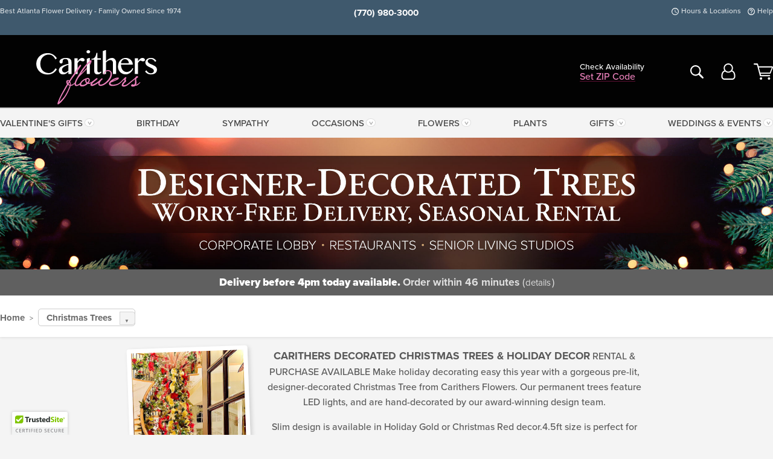

--- FILE ---
content_type: text/html;charset=UTF-8
request_url: https://www.carithers.com/holiday-flowers-gifts/trees/
body_size: 32413
content:

<!DOCTYPE html>
<html lang="en">
<head>
  <meta charset="utf-8">
  <meta name="viewport" content="width=device-width, initial-scale=1, shrink-to-fit=no">
  <title>Christmas Trees &#x7c; Atlanta &#x28;GA&#x29; Same-Day Christmas &amp; Holiday Trees &amp; Decor &#x7c; Carither&#x27;s Flowers</title>
  <meta name="description" content="Shop&#x20;our&#x20;fantastic&#x20;selection&#x20;of&#x20;Christmas&#x20;Trees&#x21;&#x20;A&#x20;thoughtful&#x20;collection&#x20;from&#x20;your&#x20;trusted&#x20;Atlanta&#x20;florist,&#x20;Carither&#x27;s&#x20;Flowers.&#x20;We&#x20;are&#x20;here&#x20;for&#x20;you.">
  
    <link rel='preconnect' href='//use.typekit.net'>
    <link rel='preconnect' href='//cdnjs.cloudflare.com'>
    <link rel='preconnect' href='//ajax.googleapis.com'>
    
      <link rel='preconnect' href='//www.googletagmanager.com'>
    

    <link rel="preload" href="/assets/css/dyn-3FE8C2CA-C0AB-9A90-420AE1752EB2F435-replace/category.min.css" as="style">

    

  <script>loadjs=function(){var h=function(){},c={},u={},f={};function o(e,n){if(e){var r=f[e];if(u[e]=n,r)for(;r.length;)r[0](e,n),r.splice(0,1)}}function l(e,n){e.call&&(e={success:e}),n.length?(e.error||h)(n):(e.success||h)(e)}function d(r,t,s,i){var c,o,e=document,n=s.async,u=(s.numRetries||0)+1,f=s.before||h,l=r.replace(/[\?|#].*$/,""),a=r.replace(/^(css|img)!/,"");i=i||0,/(^css!|\.css$)/.test(l)?((o=e.createElement("link")).rel="stylesheet",o.href=a,(c="hideFocus"in o)&&o.relList&&(c=0,o.rel="preload",o.as="style")):/(^img!|\.(png|gif|jpg|svg|webp)$)/.test(l)?(o=e.createElement("img")).src=a:((o=e.createElement("script")).src=r,o.async=void 0===n||n),!(o.onload=o.onerror=o.onbeforeload=function(e){var n=e.type[0];if(c)try{o.sheet.cssText.length||(n="e")}catch(e){18!=e.code&&(n="e")}if("e"==n){if((i+=1)<u)return d(r,t,s,i)}else if("preload"==o.rel&&"style"==o.as)return o.rel="stylesheet";t(r,n,e.defaultPrevented)})!==f(r,o)&&e.head.appendChild(o)}function r(e,n,r){var t,s;if(n&&n.trim&&(t=n),s=(t?r:n)||{},t){if(t in c)throw"LoadJS";c[t]=!0}function i(n,r){!function(e,t,n){var r,s,i=(e=e.push?e:[e]).length,c=i,o=[];for(r=function(e,n,r){if("e"==n&&o.push(e),"b"==n){if(!r)return;o.push(e)}--i||t(o)},s=0;s<c;s++)d(e[s],r,n)}(e,function(e){l(s,e),n&&l({success:n,error:r},e),o(t,e)},s)}if(s.returnPromise)return new Promise(i);i()}return r.ready=function(e,n){return function(e,r){e=e.push?e:[e];var n,t,s,i=[],c=e.length,o=c;for(n=function(e,n){n.length&&i.push(e),--o||r(i)};c--;)t=e[c],(s=u[t])?n(t,s):(f[t]=f[t]||[]).push(n)}(e,function(e){l(n,e)}),r},r.done=function(e){o(e,[])},r.reset=function(){c={},u={},f={}},r.isDefined=function(e){return e in c},r}();</script>
  <script>
    var sitePrimaryURL = 'https://www.carithers.com/';
    var siteAlternateURL = 'http://www.carithers.com/';
    var siteCountry = 'US';
  </script>
  
<script>
  var deliveryAddressTypes = [];deliveryAddressTypes.push({id: 1,title: "Residence",info1: "Neighborhood",info1Required: 0,info2: "",info2Required: 0,hasDName: 0,setPhone: 0,showSearch: 0, radioTitle: "", radioRequired: 0, radioValue: "", radioAltValue: "", radioMessage: "", radioAltMessage: ""});deliveryAddressTypes.push({id: 2,title: "Apartment",info1: "Apt Complex",info1Required: 0,info2: "Apt Number",info2Required: 1,hasDName: 0,setPhone: 0,showSearch: 0, radioTitle: "", radioRequired: 0, radioValue: "", radioAltValue: "", radioMessage: "", radioAltMessage: ""});deliveryAddressTypes.push({id: 3,title: "Business",info1: "Company",info1Required: 1,info2: "",info2Required: 0,hasDName: 0,setPhone: 1,showSearch: 1, radioTitle: "", radioRequired: 0, radioValue: "", radioAltValue: "", radioMessage: "", radioAltMessage: ""});deliveryAddressTypes.push({id: 4,title: "Hospital",info1: "Hospital",info1Required: 0,info2: "Room Number",info2Required: 1,hasDName: 0,setPhone: 1,showSearch: 1, radioTitle: "", radioRequired: 0, radioValue: "", radioAltValue: "", radioMessage: "", radioAltMessage: ""});deliveryAddressTypes.push({id: 5,title: "Funeral Home",info1: "Funeral Home",info1Required: 0,info2: "Visitation Time",info2Required: 1,hasDName: 1,setPhone: 1,showSearch: 1, radioTitle: "", radioRequired: 0, radioValue: "", radioAltValue: "", radioMessage: "", radioAltMessage: ""});deliveryAddressTypes.push({id: 6,title: "Church",info1: "Church",info1Required: 0,info2: "Service Time",info2Required: 1,hasDName: 0,setPhone: 1,showSearch: 1, radioTitle: "", radioRequired: 0, radioValue: "", radioAltValue: "", radioMessage: "", radioAltMessage: ""});deliveryAddressTypes.push({id: 7,title: "School",info1: "School",info1Required: 0,info2: "",info2Required: 1,hasDName: 0,setPhone: 1,showSearch: 1, radioTitle: "", radioRequired: 0, radioValue: "", radioAltValue: "", radioMessage: "", radioAltMessage: ""});deliveryAddressTypes.push({id: 8,title: "Other",info1: "Company",info1Required: 0,info2: "",info2Required: 0,hasDName: 0,setPhone: 1,showSearch: 1, radioTitle: "", radioRequired: 0, radioValue: "", radioAltValue: "", radioMessage: "", radioAltMessage: ""});
</script>

<script>
  function cleanupGooglePlacesAddress(address){
    
    // Remove Phone Number
    if ($('#corAddressType').length > 0){
      var addType = deliveryAddressTypes.find((typ) => typ.title===$('#corAddressType').val());
      if (addType && addType.setPhone === 0) address.phone='';
    }
    return address;
  }
</script>

  <style>
    .-lucee-dump {overflow:scroll;}
  </style>
  
<style>
  :root {
    --color-action: var(--color-action-themed, 53,134,9);
    --color-action-dk: var(--color-action-themed-dk, 41,108,2);
    --color-action-md: var(--color-action-themed-md, 52,134,5);
    --color-action-lt: var(--color-action-themed-lt, 195,224,179);
  }
  .navbar-collapse > *,.dropdown-menu,#maincontent,.footer,.seo-footer,.modal:not(.modal-open) { display:none; }

  *,*::before,*::after { box-sizing:border-box; }
  .skip-link { left:0;position:absolute;top:-1000px; }

  body { font-family: "proxima-nova",'Adjusted Arial Fallback',arial,verdana,sans-serif;font-size: .9em;line-height:1.6;margin:0; }
  .img-fluid { height: auto;width: 100%; }
  .entry--header { background:#fff;box-shadow:0 2px 10px rgba(var(--color-shadow),.5);height:60px; }
  .light-mode .entry--header { box-shadow:0 1px 7px rgba(var(--color-shadow),.15); }
  .entry--header .container,.entry-sidebar { display:none; }
  .variationScrollMessage { position: absolute;z-index: -1; }
  .sr-only { background: #000;border:0;color: #fff;clip:rect(0,0,0,0);clip-path:inset(50%);height:1px;margin:-1px;overflow:hidden;padding:0;position:absolute;white-space:nowrap;width:1px; }
  .container { margin:0 auto;max-width:90rem;padding-inline:.9375rem; }
  .row { display:flex;flex-wrap:wrap;margin-inline:-.9375rem; }
  .col { flex-basis:0;flex-grow:1;max-width:100%; }
  h1,h2,h3,h4,h5,h6,.h1,.h2,.h3,.h4,.h5,.h6 { margin: 0 0 .5rem; }
  .col,.col-1,.col-10,.col-11,.col-12,.col-2,.col-3,.col-4,.col-5,.col-6,.col-7,.col-8,.col-9,.col-auto,.col-lg,.col-lg-1,.col-lg-10,.col-lg-11,.col-lg-12,.col-lg-2,.col-lg-3,.col-lg-4,.col-lg-5,.col-lg-6,.col-lg-7,.col-lg-8,.col-lg-9,.col-lg-auto,.col-md,.col-md-1,.col-md-10,.col-md-11,.col-md-12,.col-md-2,.col-md-3,.col-md-4,.col-md-5,.col-md-6,.col-md-7,.col-md-8,.col-md-9,.col-md-auto,.col-sm,.col-sm-1,.col-sm-10,.col-sm-11,.col-sm-12,.col-sm-2,.col-sm-3,.col-sm-4,.col-sm-5,.col-sm-6,.col-sm-7,.col-sm-8,.col-sm-9,.col-sm-auto,.col-xl,.col-xl-1,.col-xl-10,.col-xl-11,.col-xl-12,.col-xl-2,.col-xl-3,.col-xl-4,.col-xl-5,.col-xl-6,.col-xl-7,.col-xl-8,.col-xl-9,.col-xl-auto { min-height:1px;padding-inline:.9375rem;position:relative;width:100%; }
  .align-items-center { align-items:center !important; }
  .justify-content-center { justify-content:center !important; }
  .text-left { text-align:left !important; }
  .text-right { text-align:right !important; }
  .text-center { text-align:center !important; }
  .tooltip { opacity: 0; }
  .feature-area { background: #afafaf;color: #fff;padding: 1.5rem .5rem;position: relative;text-align: center; }
  .feature-area h1,.feature-area .h1 { line-height: .86; }
  .feature-area .container { display: flex;justify-content: center; }
  .feature-bg { align-items: center;display: flex;inset: 0;justify-content: center;overflow: hidden;position: absolute; }
  .feature-bg__wrap,.feature-bg--img,.feature-bg--img img,.feature-bg--video { height: 100%;width: 100%; }
  .feature-bg--img,.feature-bg--img img,.feature-bg--video { flex-grow: 0;min-width: 100vw; }
  .feature-bg--img.feature-constrain,.feature-bg--img img.feature-constrain,.feature-bg--video.feature-constrain { min-height: 130px; }
  .feature-bg--img,.feature-bg--img img { object-fit: cover; }
  .feature-bg--video { aspect-ratio: 16/9;height: auto; }
  .feature-bg--local { inset: 0;position: absolute; }
  .feature-bg + .container { position: relative; }
  .feature-area .h2,.feature-area p { margin: 0; }
  .feature-area:not(.feature__interior) .feature-bg--img,.feature-area:not(.feature__interior) .feature-bg--img img { min-height: 220px; }
  .feature-area.feature-image { background: none;margin: 0 auto;max-width: 1800px;padding: 0; }
  .feature-area.feature-image .container { inset: 50% auto auto 50%;position: absolute;transform: translate(-50%,-50%);width: 100%; }
  .feature-area.feature-image img { height: auto;width: 100%; }
  .feature-message__reorder { display: flex;flex-direction: column; }
  .feature-message__reorder .feature-text-font { margin-top: -.25rem;order: 1; }
  .feature-message__reorder .feature-area-rule { margin: .3rem .35rem .5rem;order: 2; }
  .feature-message__reorder .feature-headline-font { margin-top: .1rem;order: 3; }
  .feature-message__reorder .feature-cta-font { margin-top: 0;order: 4; }
  .feature-message { display: inline-block;padding: 1.15rem 1.25rem 1.4rem; }
  .breadcrumb { display: flex;font-size: .875rem;flex-wrap: wrap;list-style: none;margin: 0;padding: 0;position: relative;top: 2px; }
  .breadcrumb a { font-weight: 700;text-decoration: none; }
  .breadcrumb-text { font-size: 1.25rem;margin: 0;text-transform: uppercase; }
  .breadcrumb .dropdown-toggle { padding: .6rem .875rem .475rem; }
  .product-info { background: #fff;border-top: 1px solid #d5d5d5;padding-bottom: .125rem; }
  .product-info .row { display: flex;justify-content: space-between; }
  .product-info .row > .text-right { align-items: center;display: flex;justify-content: flex-end; }
  .product-info__interior { margin-bottom: 1.25rem; }
  .product-info__interior img { margin-left: 5px; }
  .product-info__interior img > .container > .row { align-items: center; }
  .footer__banner a { width: 100%; }


  
    body { background:#f4f4f4;text-align:left; }
    header,.btn { background:#fff;--nav-bgz: 3px;--nav-bg: 2.5625rem; }
    header:has(.nav-camelcase) { --nav-bg: 2.59rem; }
    .header-bar { background:rgba(var(--color-theme-dk),1);font-size:.01rem;height:36px;position:relative; }
    .logo-bar { flex-shrink:1;padding:.75rem 0 .8rem; }
    .logo-bar .logo-link { display:block;line-height: 0;max-height:80px; }
    .logo-bar .svg-logo { height:auto;width:auto; }
    .logo-bar img,.logo-bar .svg-logo { max-height:var(--logo-mxh,80px);max-width: var(--logo-mxw,275px); }
    .selectize-input > input { border:0;color:inherit; }
    .form-control,.header-bar,.shopping-filter,.shopping-filter > a,.notice,.notice a { color:transparent }
    .form-control { background:#fff;border-radius:7px;border:2px solid #c8c8c8;box-shadow:none;display:block;padding:.625rem .875rem .5625rem;width:100%; }
    .notice { background:#606060;display:block;height:43px; }

    
      .navbar-collapse > nav:nth-child(2) { display:block; }
      .form-header-search { display:flex; }
      .form-header-search .form-control { border-radius:5px 0 0 5px;padding:.6rem 0 .6rem 1rem; }
      .form-header-search .btn-search { align-items:center;border:2px solid #cdcdcd;border-left:0;border-radius:0 5px 5px 0;display:flex;margin-left:-2px;padding:0;width:auto; }
      .form-header-search .btn-search img { margin:0 1rem;opacity:.8; }
      .selectize-control { height:43px; }
      .account-nav { align-items:center;display:flex; }
      .account-nav-icons { list-style:none;line-height:.8;margin:0 0 -2px auto;padding:0 !important;white-space:nowrap; }
      .account-nav-icons .dropdown-toggle { display: block;max-width: 24px; }
      .account-nav-icons svg { fill:#444;transition:fill .3s; }
      .basket-count { color:transparent;position:absolute; }
      .navbar > .container { display:flex; }
      .navbar-collapse { flex-basis: 100%; }
      .navbar-nav { list-style:none;display:flex;flex-wrap:wrap;justify-content:space-between;margin:0;padding:0; }
      .navbar-nav:not(.nav-camelcase) { text-transform: uppercase; }
      .navbar-nav .nav-link { align-items: center;display: flex;font-size: 17.6px;padding: .4rem .7rem .475rem;text-decoration: none; }
      .navbar-nav .dropdown-item { text-transform: none !important; }
      .nav-item .dropdown-toggle:after { margin-left: .3125rem; }
      .dropdown-toggle:after { content: "";display: inline-block;width: 16px; }
    
        .feature-area.feature__interior { padding: 1rem .5rem; }
        .feature-area.feature__interior .h1 { font-size: 1.75rem;font-weight: 700;margin-bottom: .25rem; }
        .feature-area.feature__interior p { font-size: .875rem;line-height: 1.1; }
        .serif-font .feature-area.feature__interior .h1 + p { margin-top: .15rem; }
        .feature-area.feature__interior .h1:last-child,.feature-area.feature__interior p:last-child { margin-bottom: 0; }
        .feature-area.feature__interior.feature-area__container .feature-message { padding: .75rem 1.5rem; }
      

    @media(max-width:26.25rem) {
      .feature-bg--video { height: 310px;min-width: 1000vw; }
    }

    @media(min-width:28.125rem) {
      .logo-bar img,.logo-bar .svg-logo { --logo-mxw:250px; }
    }

    /* XS */
    @media(max-width:767px) {
      #maincontent { display: block; }
      .header-bar,.account-nav-icons,.is-home #maincontent > style ~ *:not(.feature-area),.hidden-xs { display:none; }
      header { align-items:center;display:flex !important;flex-wrap:wrap;justify-content:space-between;position:relative; }
      .logo-bar { max-width:calc(100vw - 9.5rem); }
      .logo-bar .svg-logo { width:calc(100vw - 200px); }
      .logo-bar img,.logo-bar .svg-logo { height:auto;margin:0 -.9375rem;--logo-mxh:85px;--logo-mxw: calc(100% + 1.875rem); }
      .logo-bar .logo-link { max-height:85px; }
      .feature-area { max-width: 100vw;overflow: hidden; }
      .breadcrumb { width: 100%; }
      .breadcrumb-item > a:not(.dropdown-toggle) { display: none; }
      .product-info { overflow: hidden; }
      .product-info .container { margin-top: -4px; }
      .breadcrumb .dropdown-toggle { display: block;margin: 0 -.9375rem; }

      
        header > div { margin-top:2rem; }
        .header-phone-toggler,.accountNav-search,.navbar-toggler { background:rgba(244,244,244,.3);border:1px solid #d5d5d5;border-radius:.3125rem;height:43px;min-width:43px; }
        .header-phone-toggler,.accountNav-search{ flex-shrink:0;line-height:0;margin:2.2em .9375rem 0 1.1rem; }
        .accountNav-search{ position:relative;top:1px }
        .accountNav-search img { opacity:.8; }
        .header-zip-filter { background:rgba(var(--color-theme-dk),1);height:32px;inset: 0 auto auto 0;position:absolute; }
        .form-header-search .btn-search img { margin:0 .75rem 0 .5rem; }
        .account-nav { justify-content:center; }
        .account-nav .filter-label { display:inline; }
        .navbar { margin-top: 2.2em;order:-1; }
        .navbar-collapse { inset: 0 auto auto -250px;position:fixed;width:250px; }
        .logo-bar .form-header-search .btn-search img { position:relative;top:-1px; }
      
    }

    /* SM */
    @media(min-width:48rem) {
      .col-sm-5 { flex:0 0 41.6666666667%;max-width:41.6666666667%; }
      .col-sm-3 { flex:0 0 25%;max-width:25%; }
      .logo-bar { padding:1.25rem 0; }
      .logo-bar img,.logo-bar .svg-logo { --logo-mxw:180px; }
      .accountNav-search { background: transparent;border: 0;height: 25px;padding: 1px;position: relative;top: -3px;width: 25px; }
      .accountNav-search svg { height: 100%;max-height: 25px;width: 100%; }
      .feature-area { padding: 2rem 0; }
      .feature-bg--img.feature-constrain,.feature-bg--img img.feature-constrain,.feature-bg--video.feature-constrain { min-height: 150px; }
      .feature-message__reorder .feature-area-rule { margin: .25rem .35rem .55rem; }
      .feature-message { padding: 1.5rem 1.75rem 1.75rem; }
      .feature-message.feature-message--right { margin-left: auto;margin-right: 0; }
      .feature-message.feature-message--right.feature-message__border { margin-right: 13px; }
      .feature-message.feature-message--left { margin-left: 0;margin-right: auto; }
      .feature-message.feature-message--left.feature-message__border { margin-left: 13px; }
      .breadcrumb { gap: .7rem 0; }
      .breadcrumb .dropdown-toggle { line-height: 1.25;margin: -3px 0 -2px;padding: .3125rem 2.4rem .1875rem .8125rem; }
      .product-info { padding: 1.075rem 0 1.2rem; }
      .product-info__interior { margin-bottom: 1.75rem; }
      .product-info > .container > .row:has(.breadcrumb) { display: grid;gap: .9375rem;grid-template-columns: 1fr max-content;padding-inline: .9375rem; }
      .product-info > .container > .row:has(.breadcrumb) > * { max-width: 100%;padding: 0;width: 100%; }

      
        .header-phone-toggler,.navbar-toggler,.accountNav-search.visible-xs,.nav-item.visible-xs { display:none; }
        .account-nav-icons li { display:inline-block;position: relative }
        .account-nav-icons li:not(:first-child) { padding-left: 16px; }
        .account-nav-icons li:not(:last-child) { margin-right:10px; }
        .account-nav-icons li + li:before { background:rgba(213,213,213,.55);content:"";display:block;inset:0 auto 3px 0;position: absolute;width:2px; }
        .form-header-search .form-control { border-radius:50px 0 0 50px;padding:.625rem 0 .625rem 1.25rem; }
        .form-header-search .btn-search { border-radius:0 50px 50px 0;padding-bottom:4px; }
        .dropdown-toggle { font-size:.9rem; }
        .dropdown-toggle:after { width: 12px; }
        .navbar { background-image:repeating-linear-gradient(to bottom,#d5d5d5,#d5d5d5 2px,#f4f4f4 var(--nav-bgz),#f4f4f4 var(--nav-bg));height:54px; }
        .navbar-nav .nav-link { font-size: 12.8px;min-height: 41.283px;padding: .7rem .4rem .6rem;white-space: nowrap; }
      
          .feature-area.feature__interior { padding: 1.5rem .5rem; }
          .feature-area.feature__interior .h1 { font-size: 2.5rem; }
          .feature-area.feature__interior p { font-size: .9rem; }
        
    }

    @media(max-width:61.999rem) {
      
        .account-nav-icons svg { height:26px; }
      
    }

    /* MD */
    @media(min-width:62rem) {
      .logo-bar img,.logo-bar .svg-logo { --logo-mxw:235px; }
      .col-md-4 { flex:0 0 33.3333333333%;max-width:33.3333333333%; }
      .feature-area { padding: 4rem 0; }
      .feature-area:not(.feature__interior) .feature-bg--img,.feature-area:not(.feature__interior) .feature-bg--img img { min-height: 350px; }
      .feature-message__reorder .feature-text-font { margin-top: -.5rem; }
      .feature-message__reorder .feature-area-rule { margin: .45rem 1rem .4rem; }
      .feature-message__reorder .feature-headline-font { margin-top: .4rem; }
      .feature-message__reorder .feature-cta-font { margin-top: .25rem; }
      .feature-message { margin: 0 5vw;padding: 1.816rem 2rem 2.125rem; }
      .breadcrumb { font-size: .9375rem; }
      .product-info { padding: 1.375rem 0; }
      .product-info__interior { margin-bottom: 2.25rem; }

      
        .dropdown-toggle { font-size:1rem; }
        .dropdown-toggle:after { width: 13px; }
        .navbar { --nav-bgz: 2px;--nav-bg: 2.75rem; }
        .navbar:has(.nav-camelcase) { --nav-bg: 2.84rem; }
        .navbar-nav .nav-link { font-size: 13.6px;min-height: 45.5px;padding: .65rem .45rem .55rem; }
        .navbar-collapse:not(:has(.nav-camelcase)) .navbar-nav .nav-link { padding-block: .8rem .7rem; }
      
          .feature-area.feature__interior { padding: 2rem 2rem 1.75rem; }
          .feature-area.feature__interior .h1 { font-size: 3rem; }
          .feature-area.feature__interior p { font-size: 1rem; }
        
    }

    @media(max-width:74.999rem) {
      
    }

    /* LG */
    @media(min-width:75rem) {
      .header-bar { height:37px; }
      .logo-bar img,.logo-bar .svg-logo { --logo-mxh:90px; }
      .logo-bar .logo-link { max-height:90px; }
      .col-lg-3 { flex:0 0 33.3333333333%;max-width:33.3333333333%; }
      .feature-message__reorder .feature-area-rule { margin: .5rem 1.5rem; }

      
        .dropdown-toggle:after { width: 16px; }
        .navbar { --nav-bg: 3.1875rem; }
        .navbar:has(.nav-camelcase) { --nav-bg: 3.11rem; }
        .navbar-nav .nav-link { font-size: 15.2px;min-height: 50px;padding-inline: .5rem; }
        .navbar-collapse:not(:has(.nav-camelcase)) .navbar-nav .nav-link { padding-top: .9rem; }
      
          .feature-area.feature__interior .h1 { font-size: 3.5rem; }
          .feature-area.feature__interior p { font-size: 1.1rem; }
        
    }

    /* XL */
    @media(min-width:90rem) {
      .header-bar { height:38.55px; }
      .feature-message { margin: 0 10rem; }

      
        .navbar { --nav-bgz: 3px;--nav-bg: 3.375rem; }
        .navbar:has(.nav-camelcase) { --nav-bg: 3.37rem; }
        .navbar-nav .nav-link { font-size: 17.6px;min-height: 54px;padding-inline: .7rem; }
      
    }
  


  /*  Turn off dark product bars in Safari < 18  */
  @supports (hanging-punctuation: first) and (font: -apple-system-body) and (-webkit-appearance: none) {
    @supports not (content-visibility: auto) { .product-list.product-backgrounds .product-card:before { display: none !important; }}
  }
</style>
<style>
  :root {
    --color-theme:      185, 29, 105;
    --color-theme-dk:   55, 55, 55;
    --color-theme-md:   164, 164, 164;
    --color-theme-lt:   217, 217, 217;
    --color-theme-xlt:  212, 212, 212;
  }


  /*   Preload Sizing Fixes   */
  @media(min-width:768px) { .preloaded .logo-bar { height: 117px; }}
  @media(min-width:1200px) { .preloaded .logo-bar { height: 127px; }}


  /*   Theme Overrides   */
  .btn-primary-o:is(:hover,:active,:focus),.btn-link:is(:hover,:active,:focus),.btn-primary:is(:hover,:active,:focus),.btn-feature:is(:hover,:active,:focus),
  header:not(.header-config) ~ #maincontent a:not([class]):is(:hover,:active,:focus) { color: #78083f !important; }
  .navbar-nav a:is(:hover,:active,:focus) { color: #c64584 !important; }
  header:not(.header-config) ~ #maincontent a:not(.btn) { text-decoration-color: rgba(var(--color-theme),.3) !important;text-shadow: 1px 1px 0 #fff; }


  /*   Chrome Overscroll Override   */
  html:has(.header-search-ready) { background: #373737; }


  /*   Theme Customizations   */
  .header-bar,.footer .footer__bar { background: #3f596d !important; }
  .footer,.header-search-reveal,header { background: #020202 !important; }
  .header-search-reveal .header-search-toggler,.header-search-reveal .navbar-toggler { background: #fff; }
  .header-bar:after,.account-nav-icons li + li::before,.footer__banners { display: none !important; }
  .header-zip-filter .account-nav .shopping-filter { color: #fff; }
  .account-nav-icons svg { fill: #fff; }
  .header-zip-filter .account-nav-icons a:is(:hover,:active,:focus) svg { fill: #EB81BB; }
  .header-zip-filter .account-nav .shopping-filter > a { color: #EB81BB; }
  .footer { box-shadow: none !important;padding-top: 0 !important; }
  .footer li a:is(:hover,:active,:focus) { color: rgba(255,255,255,.75); }
  .footer .row .footer__bar--left,.footer .row .footer__bar--right { opacity: 1; }
  .footer .reward-points hr { background: rgba(255,255,255,.45); }
  .footer .social-icons li:nth-child(n+2):not(:last-child):not(:first-child) { margin-right: 10px; }
  .footer .row.footer__links { padding-block: 1rem; }
  .social-icons img { opacity: 0; }
  .social-icons a { background: url(https://carithers.com/images/v4/misc/facebook.svg) no-repeat center center/contain; }
  .social-icons a[href*="twitter"] { background-image: url(https://carithers.com/images/v4/misc/x.svg); }
  .social-icons a[href*="instagram"] { background-image: url(https://carithers.com/images/v4/misc/instagram.svg); }
  .social-icons a[href*="pinterest"] { background-image: url(https://carithers.com/images/v4/misc/pinterest.svg); }
  .social-icons a[href*="youtube"] { background-image: url(https://carithers.com/images/v4/misc/youtube.svg); }

  @media(max-width:767px) {
    .header-zip-filter { background: #3f596d !important; }
    .footer li a,.logo-bar .header-zip-filter .account-nav .shopping-filter > a { color: #fff; }
    .header-phone-toggler, .accountNav-search, .navbar-toggler { background: #fff; }
  }
</style>


<meta name="theme-color" content="#373737" />


    <script>
      loadjs([
        '//use.typekit.net/djj0rkk.css',
        '/assets/css/dyn-3FE8C2CA-C0AB-9A90-420AE1752EB2F435-replace/category.min.css'
      ], 'maincss',{numRetries:2});
    </script>

    
      <style>
        :root { --serif-font: "proxima-nova"; }
      </style>
    
    <link rel="canonical" href="https://www.carithers.com/holiday-flowers-gifts/trees/" />
  
    <link rel="apple-touch-icon" sizes="180x180" href="/images/v4/favicons/apple-touch-icon.png?v=n5LRbbQr7M">
    <link rel="icon" type="image/png" sizes="32x32" href="/images/v4/favicons/favicon-32x32.png?v=n5LRbbQr7M">
    <link rel="icon" type="image/png" sizes="16x16" href="/images/v4/favicons/favicon-16x16.png?v=n5LRbbQr7M">
    <link rel="mask-icon" href="/images/v4/favicons/safari-pinned-tab.svg?v=n5LRbbQr7M" color="#dc84ba">
    <link rel="shortcut icon" href="/images/v4/favicons/favicon.ico?v=n5LRbbQr7M">
    <meta name="msapplication-TileColor" content="#dc84ba">
    <meta name="msapplication-config" content="/images/v4/favicons/browserconfig.xml?v=n5LRbbQr7M">
    <meta name="theme-color" content="#dc84ba">
  <meta name="p:domain_verify" content="0eced489f9935045187f66c3e3493742"/>
<meta name="facebook-domain-verification" content="eobib18823tjqrh7onnp6j7gqk6ri6" />
<meta property="fb:admins" content="100000064547858" />
<meta name="google-site-verification" content="R3RAPo33skY0BeJVscasg4R_4mfb9fThH_DO2NmMGRM" />
<meta name="msvalidate.01" content="777BB605C31B6C690F76C8A04C3BA5BF" />
<meta name="Identifier-URL" content="https://www.carithers.com/" />
<meta name="Identifier" content="" />
<meta name="organization" content="Atlanta Florist, Atlanta Flower Delivery" />
<meta name="city" content="Atlanta" />
<meta name="state" content="GA" />
<meta name="geo.placename" content="Atlanta, GA" />
<meta name="geo.region" content="US-GA" />
<meta name="ahrefs-site-verification" content="b8cb8c5526aa48da926ae88edce969ddb6131bd98fe6d779cd840a58adc688cb">

    <meta property="og:type" content="category" />
    <meta property="og:title" content="2025&#x20;Designer-Decorated&#x20;Christmas&#x20;Trees&#x20;&amp;&#x20;Decor" />
    <meta property="og:image" content="/images/v4/misc/logo.png" />
    <meta property="og:url" content="https://www.carithers.com/holiday-flowers-gifts/trees/" />
    <meta property="og:description" content="2025&#x20;Designer-Decorated&#x20;Christmas&#x20;Trees&#x20;&amp;&#x20;Decor&#x20;Purchase&#x20;or&#x20;Rental&#x20;Available&#x20;&#x20;Corporate&#x20;Lobbies,&#x20;Reception,&#x20;Foyers,&#x20;Restaurants,&#x20;Senior&#x20;Living" />
    <meta property="og:site_name" content="Carithers&#x20;Flowers" />

    <meta name="twitter:card" content="summary" />
    <meta name="twitter:title" content="2025&#x20;Designer-Decorated&#x20;Christmas&#x20;Trees&#x20;&amp;&#x20;Decor" />
    <meta name="twitter:image" content="/images/v4/misc/logo.png"/>
    <meta name="twitter:url" content="https://www.carithers.com/holiday-flowers-gifts/trees/" />
    <meta name="twitter:description" content="2025&#x20;Designer-Decorated&#x20;Christmas&#x20;Trees&#x20;&amp;&#x20;Decor&#x20;Purchase&#x20;or&#x20;Rental&#x20;Available&#x20;&#x20;Corporate&#x20;Lobbies,&#x20;Reception,&#x20;Foyers,&#x20;Restaurants,&#x20;Senior&#x20;Living" />
  
  <meta name="generator" content="FlowerManager - GravityFree Floral Ecommerce Solutions">
  
  <meta name="yandex" content="noyaca">
  
<!-- footer --><script>window.fmt_dl=window.fmt_dl||{};fmt_dl.items=[];</script>
      <script>
        !function(f,b,e,v,n,t,s)
        {if(f.fbq)return;n=f.fbq=function(){n.callMethod?
        n.callMethod.apply(n,arguments):n.queue.push(arguments)};
        if(!f._fbq)f._fbq=n;n.push=n;n.loaded=!0;n.version='2.0';
        n.queue=[];t=b.createElement(e);t.async=!0;
        t.src=v;s=b.getElementsByTagName(e)[0];
        s.parentNode.insertBefore(t,s)}(window,document,'script',
        'https://connect.facebook.net/en_US/fbevents.js');
      </script>
      <script type="application/ld+json">
        {
          "@context": "http://schema.org",
          "@type": "WebSite",
          "name": "Carithers Flowers",
          "url": "https://www.carithers.com/",
          "potentialAction": {
            "@type": "SearchAction",
            "target": "https://www.carithers.com/search/?keyword={search_term}&gsitesearch",
            "query-input": "required name=search_term"
          }
        }
      </script>
    
        <script type="application/ld+json">
          {
            "@context": "http://www.schema.org"
            ,"@type": "Florist"
            ,"additionalType": "Organization"
            ,"name": "Carithers Flowers"
            ,"url": "https://www.carithers.com/"
            ,"logo": "/images/v4/misc/logo.png"
            ,"image": "/images/v4/misc/logo.png"
            ,"description": "Best Atlanta Flower Delivery - Family Owned Since 1974"
            ,"contactPoint": {
              "@type": "ContactPoint"
              ,"contactType": "sales"
              ,"telephone": "+1-770-980-3000"
            }
      ,"sameAs":["https://www.facebook.com/CarithersFlowersAtlanta","https://twitter.com/CarithersFlwrs","https://www.pinterest.com/carithersflowers/","https://www.youtube.com/user/carithersflowers","https://www.instagram.com/carithersflowersatlanta/"]
            ,"priceRange": "$12.50 - $850.00"
        
            ,"aggregateRating": {
              "@type": "AggregateRating"
              ,"ratingValue": "5"
              ,"ratingCount": "454"
              ,"url":"https://www.carithers.com/reviews/"
            }
        
            ,"telephone": "+1-770-980-3000"
        
            ,"openingHours": "Flower Delivery 8am-5pm Mon-Fri Flower Delivery 8am-2pm Saturdays"
        
            ,"location": [
        
              {
                "@type": "Florist"
                ,"name" : "Carithers Flowers"
                ,"address": {
                  "@type": "PostalAddress"
                  ,"streetAddress": "1708 Powers Ferry Road SE"
                  ,"addressLocality": "Marietta"
                  ,"addressRegion": "GA"
                  ,"postalCode": "30067"
                  ,"addressCountry": "US"
                }
          
                  ,"telephone" : "+1-770-980-3000"
            
              }
          ,
              {
                "@type": "Florist"
                ,"name" : "Weddings & Events"
                ,"address": {
                  "@type": "PostalAddress"
                  ,"streetAddress": "1708 Powers Ferry Road #201"
                  ,"addressLocality": "Atlanta"
                  ,"addressRegion": "GA"
                  ,"postalCode": "30339"
                  ,"addressCountry": "US"
                }
          
                  ,"telephone" : "+1-770-980-3000"
            
              }
          ,
              {
                "@type": "Florist"
                ,"name" : "Carithers Flowers - Wholesale"
                ,"address": {
                  "@type": "PostalAddress"
                  ,"streetAddress": "2030 Powers Ferry Rd Suite 378 & 380"
                  ,"addressLocality": "Atlanta"
                  ,"addressRegion": "GA"
                  ,"postalCode": "30339"
                  ,"addressCountry": "US"
                }
          
                  ,"telephone" : "+1-404-873-7300"
            
              }
          
            ]
        , "hasMemberProgram": {
        "@type": "MemberProgram"
        ,"name": "Petal Rewards"
        ,"url": "https://www.carithers.com/programs/reward-points/"
        ,"description": "For every eligible dollar spent, you will receive one reward point."
      }
          }
        </script>
      
      <script>
        !function(e){if(!window.pintrk){window.pintrk=function(){window.pintrk.queue.push(
          Array.prototype.slice.call(arguments))};var
          n=window.pintrk;n.queue=[],n.version="3.0";var
          t=document.createElement("script");t.async=!0,t.src=e;var
          r=document.getElementsByTagName("script")[0];r.parentNode.insertBefore(t,r)}}("https://s.pinimg.com/ct/core.js");
      </script><script>window.fmt_gtm_dl=window.fmt_gtm_dl||[];window.fmt_gtm_dl.push({'gtm.start':new Date().getTime(),'event':'gtm.js'});loadjs(['//www.googletagmanager.com/gtm.js?id=GTM-TXRBQMV&l=fmt_gtm_dl'], 'gtm_ljs');</script></head>
<body class="navigation-reveal">
  
  <a href="#maincontent" class="skip-link">Skip to main content</a>
  
    <a href="/support/accessibility" class="skip-link">Get help with your order and report accessibility issues</a>
  <svg viewBox="0 0 60 60" version="1.1" xmlns="http://www.w3.org/2000/svg" style="display: none;">
  <defs>
    
    <path aria-label="Access your account" id="account" d="M18.5 11.8C20.6 12.4 23.6 14.5 23.6 21.4 23.6 24.5 21.3 27 18.4 27L5.6 27C2.7 27 0.4 24.5 0.4 21.4 0.4 14.5 3.4 12.4 5.5 11.8 4.7 10.6 4.3 9.2 4.3 7.7 4.3 3.5 7.8 0 12 0 16.2 0 19.7 3.5 19.7 7.7 19.7 9.2 19.3 10.6 18.5 11.8ZM12 1.9C8.8 1.9 6.2 4.5 6.2 7.7 6.2 10.9 8.8 13.5 12 13.5 15.2 13.5 17.8 10.9 17.8 7.7 17.8 4.5 15.2 1.9 12 1.9ZM18.4 25.1C20.2 25.1 21.6 23.4 21.6 21.4 21.6 16.6 20 13.7 17.1 13.5 15.7 14.7 13.9 15.4 12 15.4 10.1 15.4 8.3 14.7 6.9 13.5 4 13.7 2.4 16.6 2.4 21.4 2.4 23.4 3.8 25.1 5.6 25.1L18.4 25.1 18.4 25.1Z" />
    <path aria-label="View your shopping cart" id="cart" d="M12.1 23C13.2 23 14.1 23.9 14.1 25 14.1 26.1 13.2 27 12.1 27 11 27 10.1 26.1 10.1 25 10.1 23.9 11 23 12.1 23ZM23.4 25C23.4 23.9 24.3 23 25.4 23 26.5 23 27.4 23.9 27.4 25 27.4 26.1 26.5 27 25.4 27 24.3 27 23.4 26.1 23.4 25ZM28.2 16.2C28.2 16.3 27.9 16.9 27.3 16.9L11.5 16.9 12.1 19.2 26.2 19.2C26.9 19.2 27.3 19.6 27.3 20.2 27.3 20.7 26.9 21.2 26.2 21.2L10.4 21.2 5.4 2.2 1.1 2.1C0.5 2.1 0 1.5 0 0.9 0 0.4 0.5 0 1.1 0L6 0C6.5 0 7 0.4 7.1 0.9L8.2 4.8 30.2 4.8C30.7 4.8 31.1 4.9 31.4 5.2 31.9 5.5 32.1 6.2 31.9 6.8L28.2 16.2ZM10.9 15.2L26.8 15.2 30 6.8 8.6 6.8 10.9 15.2Z" />
    <path aria-label="Call us" id="phone" d="M20.4 17.5C19.8 17.3 19.1 17.5 18.5 18L16.5 20 15.2 19.1C12.6 17.3 10.5 15.3 8.9 12.8L8.1 11.4 10.1 9.4C10.5 9 10.7 8.2 10.5 7.6 10 6.5 9.8 5.2 9.6 4 9.5 3.1 8.8 2.5 7.9 2.5L4 2.5C3.6 2.6 3.2 2.8 2.9 3.1 2.7 3.4 2.5 3.9 2.5 4.5 2.8 7.9 4.1 11.6 6.1 14.7 7.9 17.5 10.5 20.1 13.3 21.9 16.3 23.9 19.9 25.1 23.5 25.5L23.8 25.5C24.3 25.5 24.7 25.3 24.9 25.1 25.3 24.6 25.5 24.1 25.5 23.8L25.5 20.1C25.5 19.2 24.9 18.5 24 18.4 22.8 18.2 21.5 18 20.4 17.5ZM24.3 16.4C26.1 16.7 27.5 18.3 27.5 20.1L27.5 23.8C27.5 24.8 27 25.7 26.4 26.4 25.8 27.1 24.8 27.5 23.8 27.5L23.4 27.5C19.5 27.1 15.5 25.8 12.2 23.6 9.1 21.6 6.4 18.9 4.4 15.8 2.3 12.5 0.9 8.5 0.5 4.6 0.5 3.6 0.7 2.6 1.4 1.9 2 1.1 2.8 0.6 3.8 0.5L7.9 0.5C9.7 0.5 11.3 1.9 11.6 3.7 11.7 4.8 12 5.9 12.3 6.9 12.8 8.3 12.5 9.9 11.5 10.9L10.6 11.7C12.1 14.1 14.1 15.9 16.3 17.4L17.1 16.5C18.3 15.5 19.7 15.2 21.1 15.7 22.1 16 23.2 16.3 24.3 16.4Z" />
    <path aria-label="Chat bubble" id="bubble" d="M20.9 20.1C20.9 20 20.9 19.8 20.8 19.7L20.7 18.4 21.8 17.7C24.4 16 25.9 13.6 25.9 11 25.9 6.2 20.7 2.1 14 2.1 7.3 2.1 2.1 6.2 2.1 11 2.1 15.8 7.3 19.9 14 19.9 14.2 19.9 14.4 19.9 14.6 19.9L16.1 19.8 16.7 21.3C16.9 22.2 17.1 23.1 17.1 24 17.1 24.4 17.1 24.9 17 25.3 19.3 24.4 20.9 22.4 20.9 20.1ZM23 20.1C23 24.5 18.9 28 14 28 13.8 28 13.7 28 13.6 28 14.5 26.9 15 25.5 15 24 15 23.3 14.9 22.6 14.7 22 14.4 22 14.2 22 14 22 6.3 22 0 17.1 0 11 0 4.9 6.3 0 14 0 21.7 0 28 4.9 28 11 28 14.4 26 17.5 22.9 19.5 23 19.7 23 19.9 23 20.1Z" />
    <path aria-label="Flower icon" id="flower" d="M28.3 10.4C30 12.5 29.9 16 28.1 18.1 27.6 18.7 26.4 19.7 24.5 19.7 24.5 19.7 24.5 19.7 24.5 19.7 25.4 21.4 25.1 22.9 24.8 23.7 23.9 25.9 21.4 27.5 19 27.5 18.7 27.5 18.4 27.5 18 27.4 17.2 27.3 15.8 26.7 14.8 25.1 13.8 26.7 12.3 27.2 11.5 27.3 8.8 27.7 5.8 25.9 4.9 23.3 4.6 22.6 4.4 21 5.3 19.4 3.4 19.3 2.2 18.2 1.7 17.6 0 15.5 0.1 12 1.9 9.9 2.4 9.3 3.6 8.3 5.5 8.3 5.5 8.3 5.5 8.3 5.5 8.3 4.6 6.6 4.9 5.1 5.2 4.3 6.2 1.8 9.3 0.1 12 0.6 12.8 0.7 14.2 1.3 15.2 2.9 16.2 1.3 17.7 0.8 18.5 0.7 21.2 0.3 24.2 2.1 25.1 4.7 25.4 5.4 25.6 7 24.7 8.6 26.6 8.7 27.8 9.8 28.3 10.4ZM24.6 10.6L21.3 10.5 22.9 7.6C23.4 6.8 23.4 6 23.2 5.3 22.6 3.7 20.6 2.4 18.8 2.7 18.1 2.8 17.4 3.2 16.9 4L15.1 6.8 13.5 3.9C13 3.1 12.3 2.7 11.6 2.6 9.9 2.2 7.7 3.4 7.1 5 6.8 5.7 6.8 6.5 7.3 7.4L8.9 10.3 5.5 10.3C4.6 10.3 3.9 10.7 3.4 11.2 2.2 12.6 2.2 15 3.3 16.3 3.8 16.9 4.4 17.3 5.4 17.4L8.7 17.5 7.1 20.4C6.6 21.2 6.6 22 6.8 22.7 7.4 24.3 9.4 25.6 11.2 25.3 11.9 25.2 12.6 24.8 13.1 24L14.9 21.2 16.5 24.1C17 24.9 17.7 25.3 18.4 25.4 18.6 25.5 18.8 25.5 19 25.5 20.6 25.5 22.3 24.4 22.9 23 23.2 22.3 23.2 21.5 22.7 20.6L21.1 17.7 24.5 17.7C25.4 17.7 26.1 17.3 26.6 16.8 27.8 15.4 27.8 13 26.7 11.7 26.2 11.1 25.6 10.7 24.6 10.6ZM11.5 19.8C10 18.8 8.9 17.4 8.5 15.6 8 13.9 8.3 12.1 9.2 10.5 10.5 8.5 12.7 7.2 15 7.2 16.2 7.2 17.4 7.6 18.5 8.2 20 9.1 21.1 10.6 21.5 12.4 22 14.1 21.7 15.9 20.8 17.5 18.9 20.6 14.7 21.7 11.5 19.8ZM12.6 18C14.8 19.4 17.7 18.7 19.1 16.4 19.7 15.3 19.9 14.1 19.6 12.8 19.3 11.6 18.5 10.6 17.4 9.9 16.7 9.5 15.8 9.2 15 9.2 13.4 9.2 11.8 10.1 10.9 11.5 10.3 12.6 10.1 13.9 10.4 15.1 10.7 16.4 11.5 17.4 12.6 18Z" />
    <path aria-label="Visit us on Facebook" id="facebook" d="M29 5.4L29 23.6C29 26.6 26.6 29 23.6 29L5.4 29C2.4 29 0 26.6 0 23.6L0 5.4C0 2.4 2.4 0 5.4 0L23.6 0C26.6 0 29 2.4 29 5.4ZM18.8 8L23 8 23 4 18.9 4C16.3 4 13 6 13 10.3L13 12 9 12 9 16 13 16 13 29 17 29 17 16 22 16 22.9 12 17 12 17 10C17 8.8 18 8 18.8 8Z" />
    <path aria-label="Visit us on Twitter" id="twitter" d="M29 5.4L29 23.6C29 26.6 26.6 29 23.6 29L5.4 29C2.4 29 0 26.6 0 23.6L0 5.4C0 2.4 2.4 0 5.4 0L23.6 0C26.6 0 29 2.4 29 5.4ZM24 9.8C23.3 10.1 22.6 10.3 21.8 10.4 22.6 9.9 23.2 9.2 23.5 8.3 22.7 8.7 21.9 9 21 9.2 20.3 8.5 19.3 8 18.2 8 16 8 14.3 9.7 14.3 11.8 14.3 12.1 14.3 12.4 14.4 12.7 11.1 12.5 8.2 11 6.3 8.7 6 9.2 5.8 9.9 5.8 10.6 5.8 11.9 6.4 13.1 7.4 13.8 6.8 13.7 6.2 13.6 5.6 13.3L5.6 13.3C5.6 15.2 7 16.7 8.8 17 8.5 17.1 8.2 17.2 7.9 17.2 7.6 17.2 7.4 17.1 7.1 17.1 7.6 18.6 9.1 19.7 10.8 19.7 9.4 20.7 7.8 21.4 5.9 21.4 5.6 21.4 5.3 21.3 5 21.3 6.7 22.4 8.8 23 11 23 18.1 23 22.1 17.2 22.1 12.2 22.1 12.1 22.1 11.9 22.1 11.7 22.8 11.2 23.5 10.5 24 9.8L24 9.8Z" />
    <path aria-label="Visit us on X" id="xtwitter" d="m9.2 8.5 9.1 11.9h1.4l-9-11.9H9.2zM23.6 0H5.4C2.4 0 0 2.4 0 5.4v18.2c0 3 2.4 5.4 5.4 5.4h18.2c3 0 5.4-2.4 5.4-5.4V5.4c0-3-2.4-5.4-5.4-5.4zm-6 21.9-4-5.2-4.5 5.2H6.6l5.9-6.7-6.2-8.1h5.2l3.6 4.7 4.1-4.7h2.5l-5.5 6.3 6.5 8.5h-5.1z" />
    <path aria-label="Visit us on Instagram" id="instagram" d="M29 5.4L29 23.6C29 26.6 26.6 29 23.6 29L5.4 29C2.4 29 0 26.6 0 23.6L0 5.4C0 2.4 2.4 0 5.4 0L23.6 0C26.6 0 29 2.4 29 5.4ZM14.5 4C11.7 4 11.3 4 10.2 4.1 9.1 4.1 8.3 4.3 7.6 4.5 6.9 4.8 6.3 5.2 5.8 5.8 5.2 6.3 4.8 6.9 4.6 7.6 4.3 8.3 4.1 9.1 4.1 10.2 4 11.3 4 11.7 4 14.5 4 17.4 4 17.7 4.1 18.8 4.1 19.9 4.3 20.7 4.6 21.4 4.8 22.1 5.2 22.7 5.8 23.2 6.3 23.8 6.9 24.2 7.6 24.4 8.3 24.7 9.1 24.9 10.2 24.9 11.3 25 11.6 25 14.5 25 17.4 25 17.7 25 18.8 24.9 19.9 24.9 20.7 24.7 21.4 24.4 22.1 24.2 22.7 23.8 23.2 23.2 23.8 22.7 24.2 22.1 24.4 21.4 24.7 20.7 24.9 19.9 24.9 18.8 25 17.7 25 17.4 25 14.5 25 11.7 25 11.3 24.9 10.2 24.9 9.1 24.7 8.3 24.4 7.6 24.2 6.9 23.8 6.3 23.2 5.8 22.7 5.2 22.1 4.8 21.4 4.6 20.7 4.3 20 4.1 18.8 4.1 17.7 4 17.4 4 14.5 4ZM14.5 5.9C17.3 5.9 17.6 5.9 18.7 6 19.8 6 20.3 6.2 20.7 6.3 21.2 6.5 21.5 6.7 21.9 7.1 22.3 7.5 22.5 7.8 22.7 8.3 22.8 8.7 23 9.2 23.1 10.3 23.1 11.4 23.1 11.7 23.1 14.5 23.1 17.3 23.1 17.6 23.1 18.7 23 19.8 22.8 20.3 22.7 20.7 22.5 21.2 22.3 21.5 21.9 21.9 21.5 22.3 21.2 22.5 20.7 22.7 20.3 22.8 19.8 23 18.8 23 17.6 23.1 17.3 23.1 14.5 23.1 11.7 23.1 11.4 23.1 10.3 23 9.2 23 8.7 22.8 8.3 22.7 7.8 22.5 7.5 22.3 7.1 21.9 6.7 21.5 6.5 21.2 6.3 20.7 6.2 20.3 6 19.8 6 18.7 5.9 17.6 5.9 17.3 5.9 14.5 5.9 11.7 5.9 11.4 6 10.3 6 9.2 6.2 8.7 6.3 8.3 6.5 7.8 6.7 7.5 7.1 7.1 7.5 6.7 7.8 6.5 8.3 6.3 8.7 6.2 9.2 6 10.3 6 11.4 5.9 11.7 5.9 14.5 5.9ZM14.5 9.1C11.5 9.1 9.1 11.5 9.1 14.5 9.1 17.5 11.5 19.9 14.5 19.9 17.5 19.9 19.9 17.5 19.9 14.5 19.9 11.5 17.5 9.1 14.5 9.1ZM14.5 18C12.6 18 11 16.4 11 14.5 11 12.6 12.6 11 14.5 11 16.4 11 18 12.6 18 14.5 18 16.4 16.4 18 14.5 18ZM21.4 8.9C21.4 8.2 20.8 7.6 20.1 7.6 19.4 7.6 18.9 8.2 18.9 8.9 18.9 9.6 19.4 10.2 20.1 10.2 20.8 10.2 21.4 9.6 21.4 8.9Z" />
    <path aria-label="Visit us on Pinterest" id="pinterest" d="M23.6 0C26.6 0 29 2.4 29 5.4L29 23.6C29 26.6 26.6 29 23.6 29L9.9 29C10.5 28.1 11.5 26.6 11.9 25 11.9 25 12.1 24.4 12.9 21.1 13.4 22.1 14.9 22.9 16.4 22.9 21 22.9 24.2 18.7 24.2 13 24.2 8.8 20.6 4.8 15.1 4.8 8.3 4.8 4.8 9.7 4.8 13.8 4.8 16.3 5.8 18.4 7.8 19.3 8.1 19.4 8.4 19.3 8.5 18.9 8.6 18.7 8.7 18 8.8 17.8 8.9 17.4 8.8 17.3 8.6 17 8 16.3 7.6 15.4 7.6 14.1 7.6 10.5 10.3 7.3 14.7 7.3 18.5 7.3 20.7 9.6 20.7 12.8 20.7 16.9 18.8 20.4 16.1 20.4 14.6 20.4 13.5 19.2 13.8 17.6 14.3 15.8 15.1 13.9 15.1 12.6 15.1 11.4 14.5 10.4 13.2 10.4 11.6 10.4 10.4 12 10.4 14.1 10.4 14.1 10.4 15.5 10.9 16.4 9.3 23 9 24.2 9 24.2 8.6 25.9 8.8 28 8.9 29L5.4 29C2.4 29 0 26.6 0 23.6L0 5.4C0 2.4 2.4 0 5.4 0L23.6 0 23.6 0Z" />
    <path aria-label="Connect with us on Linkedin" id="linkedin" d="M23.6 0C26.6 0 29 2.4 29 5.4L29 23.6C29 26.6 26.6 29 23.6 29L5.4 29C2.4 29 0 26.6 0 23.6L0 5.4C0 2.4 2.4 0 5.4 0L23.6 0ZM10.9 10.9L7.3 10.9 7.3 23.6 10.9 23.6 10.9 10.9ZM16.3 10.9L12.7 10.9 12.7 23.6 16.3 23.6 16.3 16.3C16.3 15.3 17.1 14.5 18.1 14.5 19.1 14.5 19.9 15.3 19.9 16.3L19.9 16.3 19.9 23.6 23.6 23.6 23.6 15.4C23.6 12.9 21.7 10.9 19.5 10.9 18.2 10.9 17.1 12.1 16.3 13.1L16.3 13.1 16.3 10.9ZM9.1 5.4C8.1 5.4 7.3 6.2 7.3 7.3 7.3 8.3 8.1 9.1 9.1 9.1 10.1 9.1 10.9 8.3 10.9 7.3 10.9 6.2 10.1 5.4 9.1 5.4Z" />
    <path aria-label="Arrow" id="arrow" d="M11.7 4.8L7.4 7.5 11.7 10.2 11.7 14.6 0.3 7.5 11.7 0.4 11.7 4.8Z" />
    <path aria-label="What does this mean?" id="question" d="M6.4 7.9C6.4 8.3 6.6 8.7 6.8 9L8.1 8.6C8 8.5 7.9 8.3 7.9 8.1 7.9 7.6 8.3 7.4 8.7 7 9.3 6.7 9.9 6.2 9.9 5.2 9.9 4.1 9 3.3 7.4 3.3 6.4 3.3 5.4 3.7 4.8 4.4L5.8 5.5C6.2 5.1 6.7 4.8 7.3 4.8 7.9 4.8 8.2 5.1 8.2 5.5 8.2 5.8 7.9 6.1 7.5 6.3 7 6.7 6.4 7.1 6.4 7.9ZM6.4 10.6C6.4 11.1 6.9 11.5 7.4 11.5 7.9 11.5 8.4 11.1 8.4 10.6 8.4 10 7.9 9.6 7.4 9.6 6.9 9.6 6.4 10 6.4 10.6Z" />
    <path aria-label="Price tag icon" id="tag" d="M5.8 5.8C5.1 6.4 4.1 6.4 3.4 5.8 2.8 5.1 2.8 4.1 3.4 3.4 4.1 2.8 5.1 2.8 5.8 3.4 6.4 4.1 6.4 5.1 5.8 5.8ZM20.5 11.1L10.4 0.9C10.1 0.6 9.7 0.5 9.3 0.5L1.8 0C0.8-0.1-0.1 0.8 0 1.8L0.5 9.3C0.5 9.7 0.6 10.1 0.9 10.4L11.1 20.5C11.7 21.2 12.8 21.2 13.4 20.5L20.5 13.4C21.2 12.8 21.2 11.7 20.5 11.1Z" />
    <path aria-label="Silhouette icon" id="silhouette" d="M5.5,5.5 C5.5,2.739 7.739,0.5 10.5,0.5 C13.261,0.5 15.5,2.739 15.5,5.5 L15.5,5.5 L15.5,7.5 C15.5,10.261 13.261,12.5 10.5,12.5 C7.739,12.5 5.5,10.261 5.5,7.5 L5.5,7.5 L5.5,5.5 Z M0.5,17.18 C3.36,15.495 6.801,14.5 10.474,14.5 C10.483,14.5 10.492,14.5 10.501,14.5 L10.5,14.5 C14.14,14.5 17.56,15.47 20.5,17.18 L20.5,20.5 L0.5,20.5 L0.5,17.18 Z"></path>
    <path aria-label="Arrow" id="thin-arrow" d="M15.4 16.1l-1.4 1.4-6-6 6-6 1.4 1.4-4.6 4.6z" />
    <path aria-label="Warning" id="warning" d="M10.5 0L10.5 0C11 0 11.4 0.3 11.7 0.9L20.7 18.8C21.4 20 20.8 21 19.4 21L1.6 21C0.2 21-0.4 20 0.3 18.8L9.3 0.9C9.6 0.3 10 0 10.5 0ZM10.5 2.6L10.5 2.6 2.2 19 18.8 19 10.5 2.6ZM11.8 16.1C11.8 16.8 11.2 17.4 10.5 17.4 9.8 17.4 9.2 16.8 9.2 16.1 9.2 15.3 9.8 14.8 10.5 14.8 11.2 14.8 11.8 15.3 11.8 16.1ZM10.5 13.8C9.8 13.8 9.2 13.2 9.2 12.5L9.2 8.6C9.2 7.9 9.8 7.3 10.5 7.3 11.2 7.3 11.8 7.9 11.8 8.6L11.8 12.5C11.8 13.2 11.2 13.8 10.5 13.8Z" />
    <path aria-label="Close this window" id="close" d="M8.5 16.7C4 16.7 0.3 13 0.3 8.5 0.3 4 4 0.3 8.5 0.3 13 0.3 16.7 4 16.7 8.5 16.7 13 13 16.7 8.5 16.7ZM10 12.5L12.8 12.5 10.1 8.4 12.6 4.5 9.8 4.5 8.5 6.8 7.2 4.5 4.4 4.5 6.9 8.4 4.2 12.5 7 12.5 8.5 10.1 10 12.5Z" />
    <path aria-label="Stylized flower icon" id="robertsons" d="M51.1 50.5c0 0-9.1-12.4-9.1-32.3S54.6 5.4 55.8 6.9C57 8.3 72.3 25.3 75.7 45.3c0 0 0.6 1 1.4-1 0.8-2 8.3-35.8 25.2-39.8 12.4-2.9-0.2 32.9-1.6 38.8s-0.4 7.1 17.3-0.4 21.1-0.3 21.7 1.2c1.2 2.8-6.7 17.3-33.9 26 -3.8 1.2-10.7-2.2 4.8-8.1s17.1-11.6 17.3-13.2c0.2-1.6-2.3-5.2-26.5 7.3 -12 6.2-9.2 4-11.5 2.8 -2.3-1.2-8.7-1.3-2.8-8.4 5.9-7 13.3-15.6 13.3-27.3s-6.8-3.3-9.5 0.6c-2.7 3.9-2.7 26.3-13.1 28 -10.4 1.7-10.3-4.4-12-9.1S54.5 6.9 50.2 16.5s5.8 17.2 5.5 26.7S52.3 52.3 51.1 50.5zM56.2 73.6c0 0 1.5 3.2-8.8 3.2S4.1 63.9 4.1 53.4s38.3-5 46.2 0.6 11.8 9.2 9.1 12.5c-2.7 3.3-3.3-3.6-13.4-7 -10.2-3.4-23.6-5.9-26.7-5.8s-6.1 2.1-0.2 6.1S32.4 67 38.3 68 57.8 70.6 56.2 73.6zM53.2 81.5c0 0-13.1-6.4-27.1 19.3s-1.9 22.4 3.9 20.6 19.6-5.8 32.6-23.6c4.8-6.7 4.9 6.5 6.5 12.8 2.1 8 10.7 29.1 19.4 29.1s4.8-30 3.4-35.4c-1.5-5.3-0.7-4.7 6.1-1.5 6.8 3.3 20.1 11.4 31 11.4 10.9 0 9.8-8.5 4.1-15.9 -5.7-7.4-20.1-26.5-39.3-26.5 -3.9 0-8.7 0.8-8.7 0.8s0.4-14.4-11.8-12.8c-12.1 1.6-15 18.6 4.5 23.7 4.1 1.1 5.3-4.5 7.5-5.5s10.4-2.1 19.5 5 21.3 13.4 21.2 17.9c-0.1 4.5-11.6 2.5-21.9-4.4C93.8 89.8 91.3 85.9 90 85.8c-1.2-0.1-1.3 4.4-4.2 4.2s-5.8-8.4-6.9-1.6c-1.1 6.8 9.3 16.7 9.3 33.2 0 4.4-1.3 6.1-3.3 6.1s-3.4-1.5-5.8-5.9c-2.5-4.7-5.8-22-5.5-33.4 0.1-4.4-1.7 2.4-7.3-4.5 -5.6-6.9-9.5-2.3-10.1 0.7 -0.6 3-6.4 22.9-22.2 28.5 -3.8 1.3-6.7-5.2 3.3-15.3S53.7 83.5 53.2 81.5z" />
    <path aria-label="Leaf icon" id="leaf" d="M31.6 4.2c-3.5-2.6-8.8-4.2-14.2-4.2-6.8 0-12.3 2.4-15.1 6.5-1.3 1.9-2.1 4.2-2.2 6.8-0.1 2.3 0.3 4.8 1.1 7.6 3-8.9 11.2-15.8 20.8-15.8 0 0-8.9 2.4-14.5 9.6 0 0-0.1 0.1-0.2 0.3-1.1 1.5-2.1 3.2-2.8 5.2-1.2 3-2.4 7-2.4 11.9h4c0 0-0.6-3.8 0.4-8.2 1.7 0.2 3.3 0.4 4.7 0.4 3.7 0 6.3-0.8 8.2-2.5 1.7-1.5 2.7-3.6 3.7-5.8 1.5-3.3 3.3-7.1 8.4-10 0.3-0.2 0.5-0.5 0.5-0.8s-0.1-0.7-0.4-0.9z" />
    <path aria-label="Toggle search bar" id="magnifying" d="M12.5 14.4C11.2 15.3 9.7 15.9 7.9 15.9 3.6 15.9 0 12.3 0 7.9 0 3.6 3.6 0 7.9 0 12.3 0 15.9 3.6 15.9 7.9 15.9 9.7 15.3 11.2 14.4 12.5L19.6 17.8C20.1 18.3 20.1 19.1 19.6 19.6L19.6 19.6C19.1 20.1 18.3 20.1 17.8 19.6L12.5 14.4 12.5 14.4ZM7.9 14C11.3 14 14 11.3 14 7.9 14 4.6 11.3 1.9 7.9 1.9 4.6 1.9 1.9 4.6 1.9 7.9 1.9 11.3 4.6 14 7.9 14L7.9 14Z"/>
    <path aria-label="Red maple leaf icon" id="mapleNote" d="m18.907 6.507-2.72.616a.271.271 0 0 1-.31-.16l-.521-1.253-2.117 2.262c-.239.256-.663.036-.593-.307l1.072-5.23-1.558.987a.364.364 0 0 1-.521-.145L9.999 0l-1.64 3.277a.364.364 0 0 1-.521.145L6.28 2.435l1.072 5.23c.07.343-.354.562-.593.307L4.642 5.71l-.521 1.253a.27.27 0 0 1-.31.16l-2.72-.616.967 2.797a.354.354 0 0 1-.188.439l-1.098.503 4.672 3.734a.389.389 0 0 1 .12.445l-.601 1.544 4.055-.793a.527.527 0 0 1 .625.545L9.419 20h1.169l-.225-4.279a.527.527 0 0 1 .625-.545l4.046.793-.601-1.544a.388.388 0 0 1 .12-.445l4.672-3.734-1.098-.503a.356.356 0 0 1-.188-.439l.967-2.797z" />

    
    
    
    
    


    
    
  </defs>
</svg>

<header >
  <nav class="header-bar" aria-label="Secondary">
    <div class="container">
      <div class="row">
        <h1 class="header-bar__tagline col-12 col-sm-5" role="heading" aria-level="2">Best Atlanta Flower Delivery - Family Owned Since 1974</h1>
        <div class="col-12 col-sm-2 text-center">
          <ul class="header-bar__phone-list">
            <li><a href="tel:+17709803000">(770) 980-3000</a></li>
            
          </ul>
        </div>
        <div class="col-12 col-sm-5">
          <section class="header-bar__nav" role="navigation">
            <ul>
              <li><a href="/about/hours-locations/">Hours &amp; Locations</a></li>
              <li><a href="/support/customer-service/">Help</a></li>
            </ul>
          </section>
        </div>
      </div>
    </div>
  </nav>

  

  <div class="logo-bar">
    <div class="container">
      <div class="row align-items-center">
        <div class="col-sm-3 text-center">
          <a href="/" title="Back to the Home Page" class="logo-link">
            <style>
  #logo { margin-top: 5px;margin-bottom: -15px !important; }
  .svg-logo #icon { fill: #EB81BB; }
  .svg-logo #text { fill: #ffffff; }
</style>
<svg width="1290" height="583" viewBox="0 0 1290 583" version="1.1" xmlns="http://www.w3.org/2000/svg" class="svg-logo" id="logo">
  <title>Carithers Flowers Logo</title>
  <path d="M123.5 31.9C135.1 31.9 145.9 33.5 155.7 36.6 165.5 39.8 174.5 43.9 182.7 49.2 190.8 54.4 198 60.4 204.3 67.2 210.6 74 216 81.1 220.5 88.5L204.6 99.2C195.4 81.4 185.1 68.4 173.8 60.1 162.4 51.8 149.4 47.7 134.7 47.7 121.9 47.7 110 50 99 54.6 88 59.2 78.4 65.8 70.2 74.4 62 83.1 55.5 93.5 50.8 105.8 46.1 118.1 43.7 132 43.7 147.4 43.7 162.9 46 176.7 50.6 188.9 55.2 201.1 61.6 211.4 69.7 219.9 77.8 228.3 87.4 234.8 98.5 239.3 109.5 243.7 121.6 246 134.5 246 142.2 246 149.6 244.5 156.7 241.5 163.9 238.5 170.5 234.6 176.7 229.8 182.8 225 188.3 219.6 193.1 213.6 198 207.5 201.9 201.4 205.1 195.2L220.5 205.1C216 212.5 210.7 219.6 204.5 226.4 198.4 233.2 191.3 239.3 183.2 244.5 175.1 249.7 166 253.8 155.8 257 145.6 260.2 134.2 261.7 121.6 261.7 109.5 261.7 98.1 260.3 87.4 257.5 76.6 254.8 66.8 250.9 57.8 245.9 48.8 240.9 40.8 234.9 33.7 227.8 26.6 220.8 20.6 213 15.7 204.6 10.8 196.1 7.1 187.1 4.4 177.4 1.8 167.7 0.5 157.7 0.5 147.4 0.5 137.1 1.8 127.1 4.5 117.4 7.2 107.7 11 98.6 16 90 21 81.4 27.1 73.6 34.4 66.4 41.6 59.3 49.8 53.1 58.9 48 68 42.9 77.9 39 88.8 36.1 99.6 33.3 111.1 31.9 123.5 31.9ZM316.4 83.7C327.5 83.7 337 84.8 344.6 87 352.3 89.1 358.5 92.2 363.2 96 368 99.9 371.4 104.7 373.5 110.2 375.6 115.8 376.6 121.9 376.6 128.7L376.6 256.5 342.9 256.5 342.9 233.4C338.9 236.4 335 239.5 331.1 242.6 327.3 245.8 323.2 248.7 318.7 251.3 314.2 253.9 309.3 256.1 303.9 257.7 298.5 259.3 292.2 260.2 285 260.2 278.4 260.2 272.4 259.1 267.1 256.9 261.7 254.8 257.1 251.8 253.3 248 249.6 244.2 246.7 239.8 244.7 234.6 242.7 229.5 241.7 223.9 241.7 217.9 241.7 210.6 243.1 204.1 246 198.3 248.9 192.4 252.9 187.2 257.9 182.6 262.8 178 268.7 173.9 275.3 170.3 282 166.7 289.1 163.5 296.6 160.7 304 157.8 311.7 155.3 319.6 153.1 327.6 150.9 335.3 148.9 342.9 147L342.9 136.4C342.9 128.7 342.1 122.2 340.6 116.9 339.1 111.6 336.9 107.3 334.1 104.1 331.2 100.8 327.8 98.5 323.7 97.1 319.7 95.7 315.2 94.9 310.1 94.9 304.4 94.9 299.8 95.7 296.2 97.1 292.7 98.6 289.8 100.6 287.8 103 285.8 105.4 284.4 108.2 283.6 111.3 282.9 114.4 282.5 117.5 282.5 120.6 282.5 123.6 282.3 126.4 281.8 129.2 281.3 131.9 280.5 134.3 279.2 136.3 277.9 138.4 276.2 140 274.1 141.3 271.9 142.5 269.2 143.2 265.8 143.2 263.2 143.2 260.8 142.7 258.6 141.7 256.5 140.7 254.6 139.3 253 137.5 251.5 135.7 250.2 133.6 249.4 131.2 248.6 128.8 248.2 126.2 248.2 123.3 248.2 117.7 250 112.5 253.7 107.7 257.3 102.9 262.3 98.7 268.5 95.2 274.7 91.7 281.9 88.9 290.2 86.8 298.5 84.8 307.3 83.7 316.4 83.7ZM1223.6 83.7C1229.2 83.7 1234.4 84.2 1239.4 84.9 1244.3 85.7 1249.1 87.2 1253.8 89.5 1258.5 91.8 1263.2 94.9 1267.8 99 1272.3 103 1277 108.1 1281.9 114.4L1282.4 115.1 1270.1 126.2C1263.7 115.6 1256.5 107.8 1248.6 102.7 1240.7 97.5 1232.2 94.9 1223.1 94.9 1218.4 94.9 1214 95.5 1210 96.8 1206.1 98 1202.6 99.6 1199.8 101.6 1197 103.7 1194.8 106.1 1193.2 108.8 1191.6 111.6 1190.8 114.4 1190.8 117.5 1190.8 122.5 1192.2 126.9 1195.1 130.7 1197.9 134.5 1201.7 137.9 1206.3 141 1210.9 144 1216.2 146.8 1222 149.4 1227.9 152 1234 154.6 1240.2 157.3 1246.4 160 1252.4 162.8 1258.3 165.9 1264.2 168.9 1269.4 172.5 1274.1 176.5 1277.7 179.7 1280.8 183.3 1283.3 187.3 1284 188.4 1284.7 189.5 1285.3 190.6 1285.4 190.8 1285.4 191 1285.6 191.3 1288.2 196.4 1289.5 202.3 1289.5 209.1 1289.5 216.2 1288.2 222.9 1285.5 229.2 1282.8 235.4 1278.8 240.8 1273.4 245.4 1268.1 250 1261.3 253.6 1253.2 256.2 1245 258.8 1235.5 260.2 1224.7 260.2 1219.8 260.2 1214.7 259.8 1209.5 259 1206.8 258.6 1204.1 257.9 1201.3 257.1 1198.8 256.4 1196.3 255.5 1193.7 254.4 1188.9 252.4 1184.2 249.5 1179.4 246 1178.9 245.6 1178.3 245.3 1177.8 244.9 1172.7 240.9 1167.7 235.8 1162.9 229.5L1162.3 228.8 1176 216.3C1180.1 222.1 1184 227 1187.8 231.1 1191.6 235.1 1195.4 238.4 1199.3 241 1199.6 241.2 1199.8 241.3 1200.1 241.5 1203.7 243.8 1207.4 245.5 1211.2 246.7 1215.2 247.8 1219.5 248.4 1224.1 248.4 1224.3 248.4 1224.5 248.5 1224.7 248.5 1229.3 248.5 1233.6 247.8 1237.5 246.4 1241.4 244.9 1244.7 243.1 1247.5 240.8 1250.3 238.4 1252.5 235.8 1254 232.7 1254.9 231.1 1255.5 229.4 1255.9 227.8 1256.2 226.3 1256.4 224.9 1256.4 223.4 1256.4 221.2 1256.1 219 1255.6 217 1255 214.5 1254 212.1 1252.5 209.9 1250 206.1 1246.5 202.6 1242.3 199.5 1238 196.4 1233.2 193.6 1227.7 191.1 1222.2 188.6 1216.7 186 1211.1 183.3 1205.5 180.6 1199.9 177.7 1194.4 174.6 1189 171.5 1184.1 168 1179.9 163.9 1175.6 159.9 1172.2 155.2 1169.6 149.9 1167 144.6 1165.8 138.3 1165.8 131 1165.8 124.2 1167.2 117.9 1170.1 112.1 1173 106.3 1177 101.4 1182.1 97.1 1187.2 93 1193.3 89.7 1200.4 87.3 1207.4 84.9 1215.2 83.7 1223.6 83.7ZM652.8 29.4L652.8 87.2 690.8 87.2 690.8 101.4 652.8 101.4 652.8 220.7C652.8 223.3 653.3 225.6 654.3 227.8 655.2 230 656.5 231.9 658.1 233.6 659.7 235.2 661.7 236.5 663.9 237.4 666.2 238.4 668.6 238.9 671.1 238.9 674.9 238.9 678.3 237.9 681.4 236.1 684.5 234.3 687.2 232 689.6 229.2L697.9 234.9C693.4 242.7 687.4 248.9 679.9 253.4 672.5 257.9 663.3 260.1 652.3 260.1 646.7 260.1 641.8 259.2 637.6 257.3 633.5 255.4 630 252.7 627.3 249.3 624.5 245.8 622.5 241.7 621.2 236.8 619.9 232 619.3 226.6 619.3 220.7L619.3 101.4 589.9 101.4 589.9 93C599.4 93 607.2 91.3 613.3 87.9 619.4 84.5 624.3 79.9 628.2 74.1 632.1 68.2 635.2 61.5 637.4 53.8 639.6 46.1 641.5 38 643.2 29.4L652.8 29.4ZM956.1 83.8C967.2 83.8 977.4 85.7 986.6 89.6 995.9 93.5 1003.8 98.7 1010.4 105.3 1017.1 111.8 1022.2 119.4 1025.9 128 1029.6 136.7 1031.4 145.7 1031.4 155.2L905.1 155.2C905.1 166.5 906.6 177 909.6 186.8 912.5 196.5 916.6 204.9 921.8 211.9 927.1 219 933.4 224.5 940.8 228.5 948.1 232.5 956.2 234.5 964.9 234.5 972.2 234.5 979.3 233.3 986 230.9 992.7 228.5 998.8 225.4 1004.3 221.6 1009.8 217.8 1014.4 213.4 1018.2 208.4 1022.1 203.4 1024.8 198.2 1026.4 193L1036 197.2C1033.6 206 1029.6 214.1 1024.2 221.8 1018.8 229.4 1012.5 236 1005.3 241.7 998.1 247.4 990.2 251.9 981.7 255.2 973.1 258.5 964.5 260.1 955.7 260.1 944.3 260.1 933.5 258 923.5 253.7 913.5 249.4 904.7 243.5 897.2 236.1 889.7 228.7 883.7 220 879.4 210.1 875 200.2 872.8 189.5 872.8 178.2 872.8 164.6 874.8 152.1 878.8 140.5 882.8 128.9 888.4 119 895.7 110.5 902.9 102.1 911.7 95.6 921.9 90.8 932.2 86.1 943.5 83.8 956.1 83.8ZM745.4 0.5L745.4 118.1C755.5 106.7 766.2 98.1 777.2 92.3 788.2 86.6 799.5 83.8 810.9 83.8 816.8 83.8 822.4 85.1 827.6 87.8 832.8 90.5 837.3 94.1 841.1 98.7 844.9 103.4 848 108.8 850.2 115 852.4 121.3 853.5 127.9 853.5 135L853.5 256.5 819.9 256.5 819.9 140.7C819.9 129.5 817.4 121.1 812.4 115.3 807.3 109.5 800.8 106.6 792.8 106.6 789.2 106.6 785.4 107.2 781.5 108.3 777.5 109.5 773.4 111.2 769.3 113.3 765.2 115.5 761.2 118 757.1 121 753.1 124 749.2 127.4 745.4 131L745.4 256.5 711.8 256.5 711.8 10.1 735.7 0.5 745.4 0.5ZM573.2 83.8L573.2 256.5 539.8 256.5 539.8 93.4 563.4 83.8 573.2 83.8ZM490.4 83.8C494.1 83.8 497.6 84.3 500.7 85.4 503.8 86.5 506.6 88 509 89.8 511.3 91.7 513.2 93.8 514.6 96.3 515.9 98.8 516.6 101.4 516.6 104.1 516.6 109.6 514.9 113.7 511.5 116.5 508.1 119.2 503.3 120.6 497.2 120.6 493.4 120.6 490.4 120.2 488.2 119.5 485.9 118.7 483.8 117.8 482 116.8 480.2 115.8 478.3 114.9 476.4 114.1 474.5 113.3 472.2 112.9 469.3 112.9 467.1 112.9 464.9 113.6 462.6 114.9 460.4 116.2 458.1 118 455.9 120.4 453.6 122.8 451.3 125.6 449 128.8 446.7 132 444.4 135.5 442.1 139.2L442.1 256.5 408.6 256.5 408.6 87.2 442.1 87.2 442.1 119.2C445.3 114.5 448.8 110 452.6 105.7 456.4 101.4 460.3 97.6 464.4 94.3 468.5 91.1 472.8 88.5 477.1 86.6 481.5 84.7 485.9 83.8 490.4 83.8ZM1134.5 83.8C1138.2 83.8 1141.6 84.3 1144.7 85.4 1147.9 86.5 1150.6 88 1153 89.8 1155.4 91.7 1157.2 93.8 1158.6 96.3 1160 98.8 1160.7 101.4 1160.7 104.1 1160.7 109.6 1159 113.7 1155.5 116.5 1152.1 119.2 1147.4 120.6 1141.3 120.6 1137.5 120.6 1134.5 120.2 1132.2 119.5 1129.9 118.7 1127.9 117.8 1126.1 116.8 1124.2 115.8 1122.4 114.9 1120.5 114.1 1118.6 113.3 1116.2 112.9 1113.4 112.9 1111.2 112.9 1108.9 113.6 1106.7 114.9 1104.4 116.2 1102.2 118 1099.9 120.4 1097.6 122.8 1095.3 125.6 1093 128.8 1090.7 132 1088.4 135.5 1086.1 139.2L1086.1 256.5 1052.7 256.5 1052.7 87.2 1086.1 87.2 1086.1 119.2C1089.4 114.5 1092.9 110 1096.7 105.7 1100.4 101.4 1104.4 97.6 1108.5 94.3 1112.6 91.1 1116.8 88.5 1121.2 86.6 1125.5 84.7 1130 83.8 1134.5 83.8ZM342.9 157.8C338.1 159.4 333 161.2 327.8 163.2 322.6 165.2 317.5 167.4 312.5 169.9 307.5 172.4 302.8 175.1 298.3 177.9 293.8 180.8 289.8 183.9 286.4 187.2 283 190.4 280.3 193.9 278.3 197.6 276.3 201.2 275.3 205.1 275.3 209.1 275.3 213.2 276 217.1 277.6 220.8 279.1 224.5 281.1 227.8 283.6 230.6 286.1 233.4 289.1 235.6 292.4 237.2 295.7 238.8 299.1 239.7 302.7 239.7 306.5 239.7 310.1 239.2 313.5 238.2 316.9 237.2 320.2 235.8 323.4 234.1 326.6 232.4 329.8 230.5 333 228.2 336.2 226 339.5 223.6 342.9 221.1L342.9 157.8ZM945.7 96.4C940.6 96.4 935.8 97.5 931.1 99.8 926.4 102.1 922.2 105.3 918.6 109.3 915 113.3 912 118 909.6 123.6 907.3 129.1 905.8 135 905.3 141.4L989.3 141.6C989.3 135.2 988.2 129.2 985.9 123.7 983.7 118.2 980.6 113.4 976.6 109.4 972.7 105.3 968.1 102.1 962.7 99.8 957.5 97.5 951.8 96.4 945.7 96.4ZM556.2 0.5C558.8 0.5 561.3 1 563.7 1.9 566.1 2.8 568.1 4 569.8 5.5 571.6 7 572.9 8.8 574 10.8 575 12.9 575.6 15.1 575.6 17.4 575.6 19.7 575 21.9 574 23.9 572.9 26 571.6 27.8 569.8 29.3 568.1 30.8 566.1 32 563.7 32.9 561.3 33.8 558.8 34.3 556.2 34.3 553.6 34.3 551.1 33.8 548.8 32.9 546.5 32 544.4 30.8 542.7 29.3 541 27.8 539.6 26 538.5 23.9 537.5 21.9 537 19.7 537 17.4 537 15.1 537.5 12.9 538.5 10.8 539.6 8.8 541 7 542.7 5.5 544.4 4 546.5 2.8 548.8 1.9 551.1 1 553.6 0.5 556.2 0.5Z" id="text"/><path d="M587.8 108.7C589.8 110.1 590.7 112.6 590.8 116.3L590.8 116.7C590.8 116.7 590.8 116.7 590.8 116.7 590.8 116.8 590.9 116.8 590.9 117 590.6 126.3 586.4 138 578.1 152.2L577.7 152.9 577.2 153.7C575.9 155.9 574.5 158.2 573 160.5L573 141.4C575 137.2 576.5 133.1 577.3 129.3L577.5 128.7C577.5 128.7 577.4 128.7 577.4 128.8 572.2 132.7 566.7 137.5 560.9 143.1L560.1 143.9 560.1 143.9C542.5 161.2 522.5 185.8 500.2 217.8 491.9 230 484.4 241.3 477.8 251.6L477.1 252.8 512.1 218.3C518.3 211.9 524.1 205.7 529.5 199.6 533.2 195.5 536.7 191.4 540 187.5L539.9 202.9C538.1 204.9 536.1 207 534.1 209.2L534.1 209.2 533.5 209.9C519.7 224.5 501.8 242.6 479.5 264.1L478.5 265.1 458.2 284.8C453.7 291.9 448.3 300.5 442.3 310.2 431.5 331.4 425.3 347.4 423.8 357.7 423 363.2 423.6 367 425.6 369.3 427.1 371 429.6 371.9 433.1 371.9 438.3 371.9 442.6 370.9 445.9 369 453.6 364.7 460.7 359.8 467.5 354.8 472.7 344 482.1 332.9 495.7 321.9 507.6 312.2 521.3 305.3 536.3 301.3 539.6 299.1 543.6 297.9 547.9 297.9 560 297.9 567.8 302.9 571 312.6 571.7 314.8 572 318 572 322.3 572 330.5 568 340 560.2 350.8 561.7 350.9 563.1 350.8 564.3 350.7 570.3 350.2 582.7 346.3 591.2 340.7L591.7 340.4 616.1 322.8C616.6 322.4 616.5 322.4 616.1 322.8L616 322.8 616.8 322.1C623.4 316.4 630.8 310.4 639.1 303.9L640.2 303.1C642.8 301 645.1 300.1 647.3 300.1 649.1 300.1 651.7 300.7 653.7 304 656.1 306.8 652.9 311.3 651.6 312.9L651.6 313 651.1 313.4C648.9 315.1 646 317.4 642.4 320.2L641.9 320.6 616.4 340.9C607.2 348.6 600.2 356.7 595.5 364.9 594.9 365.9 594.9 366.4 594.9 366.5 595 366.7 595.6 367.2 597.6 367.6 600.6 368.1 603.4 367.9 606.1 367.1 632.7 359.3 661.1 339.9 690.4 309.4 695.3 304.3 699.6 302.2 703.3 302.9 706 303.4 707.7 304.6 708.4 306.4 709.2 308.4 708.7 310.7 706.8 313.5 706.1 314.2 702.7 317.3 696.3 323.1 683.2 338.5 676.4 350.8 676.4 359.7 676.4 361.7 676.6 363.5 676.9 365 677.3 366 678.7 369.9 688.2 369.9 688.8 369.9 689.3 369.9 690 369.9 707.8 368.9 728.5 357.4 751.4 335.4 779.2 308.7 793.7 281.3 794.5 253.8 794.8 241.1 790.7 232.9 781.9 228.7 776.7 226.1 771.7 224.8 766.6 224.6 757.8 224.3 749 227.4 740.4 233.7 733.6 238.6 729.8 245.5 728.9 254.9 728.7 258.4 729.4 260.5 728.1 261.2 724.6 261.9 721.8 262.3 719.7 260.7 719.7 260.3 719.6 255.1 719.7 254.9 720.5 246 724.3 238.3 732.1 230.7 740.6 222.4 748.6 216.2 759.1 214.6 761.5 214.2 764 213.8 766.6 213.8 774.5 213.8 782.1 215.9 789.2 219.9 801.9 227.1 808.4 239.6 808.4 257 808.4 271.1 804.5 285.9 796.8 301.3 788.8 317.1 776.8 332.3 761.2 346.4 733.6 371 709.5 383.5 689.5 383.5 685.6 383.5 681.8 383.1 678 382.3 669.7 379.6 665.1 374.6 664 367.3 663.1 362 663.3 356.5 664.5 351 655.4 358 644.9 364.7 633.2 371 618.5 379 607.8 383.3 600.5 384.3 598.1 384.6 595.9 384.8 593.9 384.8 587.8 384.8 583.5 383.2 581.2 380.1 578.2 376 577.9 370.9 580.3 364.9 581.8 361.2 584.1 357.1 587.2 352.8 579.2 357.8 572.1 361.3 565.7 362 556 362.9 555.2 362.3 554.9 362.3 552.6 362 551.2 361.7 550.3 361.5 529.9 380.1 509.7 389.6 489.9 389.6 483.8 389.6 478 388.3 472.5 385.9 468.3 384 465.6 380.3 464.5 374.7 464.2 373.3 464.1 372 464.1 370.7L464 369.6C459.5 373.3 455.6 376.2 452.6 378.2 444.9 383.1 437.2 385.5 429.6 385.5 417.8 385.5 411 379.8 409.9 368.9 409.7 366.3 409.7 363.6 409.9 360.8 404.7 365.2 398.7 370.2 391.9 375.7 385 380.2 377.9 382.5 370.7 382.6L370.2 382.6 367.7 382.6C366 389.8 363 398.9 358.7 409.6 349.4 432.6 338.1 456 325.2 479.2 317.9 492.5 307.2 508.2 293.7 525.9 272.7 553.1 253.6 571.6 237 581 235.6 581.7 234.3 582.1 233 582.1 231.5 582.1 230.2 581.6 228.9 580.6 227.3 579.3 225.7 576.9 226.7 572.7 232.9 548.9 244.7 519.8 261.7 486 270 469.4 286.1 439.7 309.6 397.7 313.4 390.8 320 379.8 329.1 365.1 323.4 357.7 320.6 349.2 320.6 340 320.6 326.8 328.5 320.4 343.4 321.4 347.2 321.8 350.7 323.4 354 326.2 368.8 301.8 386.5 274.9 406.9 246.4 413 237.8 428.7 214.4 453.5 176.9 455.9 173.3 460.2 167.9 466.5 160.7 470.8 156.3 475 156.5 478.1 160.5 481.5 164.6 477.8 170.7 476.6 172.7 471.1 181.8 457.2 202.3 434.1 235.2 421.7 252.7 405.3 275.2 385.4 301.9 383.6 305.4 377.8 314.1 368 328.3 366.8 330.1 364.9 332.9 362.2 336.7 367.2 345.5 369.7 354.9 369.9 364.8L369.9 365.5 369.9 372.2 370.7 372.2C375.7 372.2 380.7 370.8 385.7 368.1 391.4 365.1 400.2 358.5 411.5 349 414.6 335.2 421.4 319.3 432 301.4 444.5 279.5 462.8 249.1 486.5 211.2 513.4 173 544.1 138.9 577.7 109.7 581.1 106.9 584.6 106.6 587.8 108.7ZM338.3 373.8C332.7 383 328 391.3 324.1 398.5L324.1 398.5 280.5 474.6C265.3 502.2 253.5 529.5 245.2 555.7 277.1 530.6 303.4 498.4 323.2 460.2 333.7 439.8 342.7 420.6 349.7 402.9 353 395 355.4 387.8 357.1 381.6 350.1 380.2 343.8 377.6 338.3 373.8ZM1078.7 278.2C1081.3 278.4 1085.5 279.2 1086.8 285.9 1087.5 290.4 1085.8 294 1081.7 296.2 1078.7 297.9 1074.8 300.1 1070.3 302.8 1068.7 305.5 1068 309.5 1068 314.8 1068 318.1 1068.5 323.7 1069.4 331.2 1070.4 339 1070.9 344.4 1070.9 347.8 1070.9 357.1 1069.2 364.8 1065.8 370.8 1068.6 370.1 1071.1 369.2 1073.3 368.1 1087.5 361.1 1098.1 353.2 1105.1 344.6 1106 343.4 1107.2 343.2 1107.8 343.2 1108.8 343.2 1109.7 343.6 1110.5 344.4 1112 346.4 1111.8 348.5 1110.2 350 1106.2 354.3 1102 358.5 1097.8 362.8 1089.1 371 1082.1 376.1 1076.4 378.4 1072.6 379.8 1066.4 381.5 1057.2 383.6 1050.7 388.9 1042.5 391.6 1032.8 391.6 1032.2 391.6 1031.5 391.6 1030.8 391.6 1015.9 391 1013 384 1013.2 378.2 1013.3 373 1016 366.9 1027.6 366.2L1028 366.2 1028 366.1 1029.6 366.1 1029.8 366.1 1029.8 366.1 1030.1 366.1 1031.1 366.4C1031.4 366.5 1033.2 367.2 1044.6 370.5 1049.5 367.1 1053 360.5 1054.9 350.9L1055 350.3 1055 315.9C1055.2 314.5 1055.5 312.9 1055.8 311 1042.7 321.6 1026.2 334.9 1006.6 350.8 1006.3 351.1 1006.3 351.4 1005.9 351.7 992.8 363.6 981.8 372.5 973.3 377.9 959.1 387 946.2 391.7 934.8 391.7 934.1 391.7 933.4 391.6 932.7 391.6 925.6 391.2 920.6 389.8 917.7 387.3 913.2 383.4 911.6 378 913.2 371.1 915.8 359.6 925.3 346 942.4 329.8 940.7 324.5 939.9 319.5 939.9 314.8 932.3 322.1 920.9 332.9 906 347.3 905.8 347.7 905.6 348.1 905.2 348.6 896.7 357.2 885.5 365.1 871.8 371.9 866.6 374.5 858.4 377.2 846.7 379.9 834 382.9 823.3 384.4 815.1 384.4 798.9 384.4 787.9 381.2 781.8 374.6 777.7 370.3 775.8 364.5 776.2 357.5 776.5 353.3 778 348.9 781 344.5 789.4 331.5 804 319.4 824.3 308.7 844.4 298 862 293.4 876.5 294.7L877.1 294.8 877.8 294.8C877.8 294.8 880.8 295.8 882 296.8 883.3 298.1 883 300.6 882.3 302.4L882.2 302.6 881 305.7C880.5 306.5 879.6 307.6 878.4 309.2L878.1 309.5 877.7 310C876.9 310.5 874.8 312.4 871.2 315.4L870.8 315.7 870.3 316C849.4 326.2 825 336.8 797.8 347.4 795.6 349.4 793.8 352.8 792.5 357.5 793.9 365.2 802.5 369.7 817.9 370.8 822.8 371.2 830.7 370.4 841.6 368.6 852.4 366.8 860.3 364.9 865 363 877.8 357.7 888.9 350.9 898 342.9 898 342.8 898.1 342.8 898.2 342.7L898.3 342.7 898.5 342.3C900.8 340.3 910.3 330.8 927.7 313.4 933.7 307.3 940.5 300.4 948.1 293.1 952.5 287.9 957.4 287.4 961 291.5 963 293.9 964.2 298.2 958.4 305 956.6 307 955.7 309.3 955.7 311.9 955.7 313.2 956.1 315.8 957.7 320.9 959.1 325.5 959.8 329 959.8 331.6 959.8 335.9 958.5 338.9 956 340.3 950.5 343.4 945 348.6 939.6 355.7 934.3 362.8 931.2 368.6 930.5 372.8 930.3 374.1 930.4 374.9 930.8 375.4 931.4 376.1 932.9 376.5 935.2 376.5 946.5 376.5 957.1 373.8 966.5 368.4 972.4 365.1 982.9 356.9 983.4 356.4 1004.8 338.6 1023.6 323.5 1039.3 311.2 1044.5 306.6 1050.6 301.2 1057.6 295.2 1059 291.1 1061.6 287.3 1065.6 283.9 1069.9 280.1 1074.3 278.2 1078.7 278.2ZM524.8 317.4C518.1 320.5 511.8 324.3 505.8 328.8 498.3 334.4 491.7 340.9 486.3 348.1 486.2 348.1 484.1 352.2 483.8 352.5 482 355.9 480.5 359.6 479.8 363.9 479.5 365.7 480 367.6 481.5 369.7 483 371.6 485 372.8 487.9 373.1 498.4 374 509.3 372.3 519.6 366.7 522.6 365 528.3 361 536.4 354.8 527.5 349.3 523 340.1 523 327.5 523 324.2 523.6 320.9 524.8 317.4ZM356.1 345.8C352.9 350.6 349 356.7 344.4 364.1 348.5 367.8 353.4 370.4 359.1 371.7 359.3 369.2 359.4 367.2 359.4 365.9 359.4 358.8 358.3 352.1 356.1 345.8ZM343.2 331.9C337.3 331.9 334.8 334.3 334.8 340 334.8 344.7 335.6 349 337.1 352.9 340.1 348.3 344.1 342.1 349 334.2 347.2 332.6 345.3 331.9 343.2 331.9ZM547.9 309.5C543.1 309.5 536.6 311.4 536.6 327.2 536.6 336.3 539.8 342.6 546.2 346.4 557.9 332.7 560.4 325.6 560.4 322 560.4 319.6 559.7 317.3 558.2 315.2 555.6 311.4 552.2 309.5 547.9 309.5ZM865 306.7C864.3 306.7 863.5 306.8 862.6 306.9 844 311.6 827.7 319.3 814.2 329.9 832.1 322.7 848.4 315.4 862.8 308.3 863.7 307.7 864.4 307.1 865 306.7Z" id="icon"/>
</svg> 
            <span class="sr-only">Back to the Home Page</span>
          </a>
          
        </div>
        <div class="col hidden-xs">&nbsp;</div>
        <div class="col-sm-5 col-md-4 col-lg-3 header-zip-filter">
          <nav class="account-nav" aria-label="Filter and account navigation">
            
              <div class="shopping-filter">
                <div class="filter-label">Check Availability</div>
                <a href="#" class="zipfilter-toggle dropdown-toggle" role="button" aria-haspopup="menu" aria-expanded="false">Set ZIP Code</a>
                <div id="zip_filter" class="zip-filter" style="display:none;">
  <button class="zip-filter-close" aria-label="Close">&times;</button>
  <div class="h2">Where Are We Delivering?</div>
  <p>Help us show the designs available for delivery to your recipient's address.</p>

  <div class="shopping-form">
    <input type="text" name="zipForLocalization" class="zip-localization-input form-control" placeholder="Recipient's ZIP Code" aria-label="Recipient's ZIP Code">
    
    <button type="button" class="btn btn-action btn-block zip-localization-button">Set ZIP Code</button>
  </div>

  <div class="row">
    <div class="col-6 text-left"><a href="/account/findaddress/address-book.cfm" class="btn btn-sm">Address Book</a></div>
    
      <div class="col-6 text-right"><a href="/account/findaddress/" class="btn btn-sm">Find Address</a></div>
    
  </div>
  <div class="shopping-splitter">OR</div>
  <button type="button" class="btn btn-block zip-localization-pickup-button" data-zip="30067">In-Store Pickup</button>
</div>
<div class="zip-indicator text-center" style="display:none;">
  <div class="h4">We've Personalized<br>the Catalog!</div>
  <p>Now you'll only see designs available for delivery in the <span id="filtered-zip-code"></span> area.</p>
</div>


              </div>
            
            <ul class="account-nav-icons">
              <li>
                <a href="/search/" class="accountNav-search" aria-labelledby="headerSearch">
                  <svg width="20" height="20" viewBox="0 0 20 20" version="1.1" xmlns="http://www.w3.org/2000/svg" role="presentation">
                    <title id="headerSearch">Begin a New Search</title>
                    <use xlink:href="#magnifying"/>
                  </svg>
                </a>
              </li>
              <li class="dropdown">
                 <a href="#" aria-haspopup="true" aria-controls="menu_account" aria-labelledby="headerAccount" class="dropdown-toggle nav-link" role="button" aria-expanded="false">
                  <svg width="24" height="28" viewBox="0 0 24 28" version="1.1" xmlns="http://www.w3.org/2000/svg" role="presentation">
                    <title id="headerAccount">Access Your Account</title>
                    <use xlink:href="#account"/>
                  </svg>
                </a>
                <div class="dropdown-menu" id="menu_account" role="menu" aria-expanded="false">
                  
                      <a href="/account/" class="dropdown-item" role="menuitem">Rewards Dashboard</a>
                    
                      <a href="/account/rewards/" class="dropdown-item" role="menuitem">Rewards History</a>
                    
                      <a href="/account/profile/" class="dropdown-item" role="menuitem">Manage Profile</a>
                    
                      <a href="/account/orders/" class="dropdown-item" role="menuitem">Orders / Buy Again</a>
                    
                      <a href="/account/addressbook/" class="dropdown-item" role="menuitem">Address Book</a>
                    
                      <a href="/account/reminders/" class="dropdown-item" role="menuitem">Reminders</a>
                    
                      <a href="/account/subscriptions/" class="dropdown-item" role="menuitem">Subscriptions</a>
                    
                      <a href="/account/giftcards/" class="dropdown-item" role="menuitem">Saved Gift Cards</a>
                    
                      <a href="/account/savedcards/" class="dropdown-item" role="menuitem">Saved Payment Methods</a>
                    
                      <a href="/support/email-settings/" class="dropdown-item" role="menuitem">Communication Settings</a>
                    
                      <a href="/account/set-password.cfm" class="dropdown-item" role="menuitem">Set Password</a>
                    
                      <a href="/account/login/" class="dropdown-item dropdown-item_see-all" role="menuitem">Register / Login</a>
                    
                </div>
              </li>
              <li><a href="/cart/?from=header" class="basket-nav" aria-labelledby="headerCart"><svg width="32" height="28" viewBox="0 0 32 28" version="1.1" xmlns="http://www.w3.org/2000/svg" role="presentation"><title id="headerCart">View Your Shopping Cart</title><use xlink:href="#cart"/></svg></a></li>
            </ul>
          </nav>
        </div>
      </div>
    </div>
  </div>
  
    <button class="accountNav-search visible-xs" onclick="location.href='/search/';" type="button" aria-label="Begin a New Search"><img src="/assets/img/search.svg" alt="" height="20" width="20" fetchpriority="low"></button>
  <nav class="navbar" id="nav" aria-label="Primary">
  <div class="container">
    <button class="navbar-toggler" type="button" aria-controls="primaryNavbar" aria-expanded="false" aria-label="Toggle navigation">
      <span class="navbar-toggler-icon"></span>
    </button>

    <div class="navbar-collapse" id="primaryNavbar">
      <ul class="header-nav header-nav-icons" role="menu">
        
        <li role="menuitem"><a href="#" class="header-nav-link" id="reveal-account"><svg width="28" height="28" viewBox="0 0 24 28" version="1.1" xmlns="http://www.w3.org/2000/svg"><title>User icon</title><use xlink:href="#account"/></svg><span class="header-nav-caption">Account</span></a></li>
        <li role="menuitem"><a href="#" class="header-nav-link" id="reveal-about"><svg width="30" height="28" viewBox="0 0 30 28" version="1.1" xmlns="http://www.w3.org/2000/svg"><title>Flower illustration</title><use xlink:href="#flower"/></svg><span class="header-nav-caption">About Us</span></a></li>
        <li role="menuitem"><a href="#" class="header-nav-link" id="reveal-support"><svg width="28" height="28" viewBox="0 0 28 28" version="1.1" xmlns="http://www.w3.org/2000/svg"><title>Speech bubble</title><use xlink:href="#bubble"/></svg><span class="header-nav-caption">Support</span></a></li>
        <li role="menuitem"><a href="/cart/" class="header-nav-link"><svg width="32" height="28" viewBox="0 0 32 28" version="1.1" xmlns="http://www.w3.org/2000/svg"><title>Shopping cart</title><use xlink:href="#cart"/></svg><span class="header-nav-caption">Your Cart</span></a></li>
      </ul>

      <nav aria-label="Primary navigation">
        <ul class="navbar-nav " id="nav-primary-suppressable" role="menu">
          <li class="nav-item visible-xs" role="menuitem"><a href="/about/hours-locations/" class="nav-link">Hours &amp; Locations</a></li>
          
                <li class="nav-item dropdown" role="menuitem">
                  <a href="#" aria-haspopup="true" aria-controls="menu_1" class="dropdown-toggle nav-link" role="button" aria-expanded="false">Valentine's Gifts</a>
                  <div class="dropdown-menu" id="menu_1" role="region" aria-expanded="false">
                    
                        <a href="/grp-valentines-day/atlanta-flowers-gifts/" class="dropdown-item" >2026 Valentine's Collection</a>
                      
                        <a href="/cat-valentines-day/atlanta-roses/" class="dropdown-item" >Award Winning Roses</a>
                      
                        <a href="/cat-valentines-day/atlanta-luxury-valentine-flowers/" class="dropdown-item" >The Luxury Collection</a>
                      
                        <a href="/cat-valentines-day/flowers-arrangements/" class="dropdown-item" >The Romance Collection</a>
                      
                  </div>
                </li>
              
                <li class="nav-item" role="menuitem">
                  <a href="/occasions/atlanta-birthday-flowers/" class="nav-link" >Birthday</a>
                </li>
              
                <li class="nav-item" role="menuitem">
                  <a href="/grp-sympathy/atlanta-sympathy-flowers-plants/" class="nav-link" >Sympathy</a>
                </li>
              
                <li class="nav-item dropdown" role="menuitem">
                  <a href="#" aria-haspopup="true" aria-controls="menu_4" class="dropdown-toggle nav-link" role="button" aria-expanded="false">Occasions</a>
                  <div class="dropdown-menu" id="menu_4" role="region" aria-expanded="false">
                    
                        <a href="/occasions/atlanta-anniversary-flowers/" class="dropdown-item" >Anniversary</a>
                      
                        <a href="/occasions/atlanta-birthday-flowers/" class="dropdown-item" >Birthday</a>
                      
                        <a href="/grp-sympathy/atlanta-sympathy-flowers-plants/" class="dropdown-item" >Funeral &amp; Sympathy</a>
                      
                        <a href="/grp-get-well/get-well-gifts/" class="dropdown-item" >Get Well &amp; Hospital Gifts</a>
                      
                        <a href="/occasions/just-because-flowers-atlanta/" class="dropdown-item" >Just Because</a>
                      
                        <a href="/shop-by-color/love-romance-collection/" class="dropdown-item" >Love &amp; Romance</a>
                      
                        <a href="/occasions/atlanta-baby-flowers-gifts/" class="dropdown-item" >New Baby</a>
                      
                        <a href="/flowers/best-corsages-boutonnieres-atlanta/" class="dropdown-item" >Prom, PDC, Formals</a>
                      
                        <a href="/cat-gifts/atlanta-thank-you-gifts/" class="dropdown-item" >Thank You</a>
                      
                        <a href="/grp-valentines-day/atlanta-flowers-gifts/" class="dropdown-item" >Valentine's Collection </a>
                      
                      <a href="/occasions/" class="dropdown-item dropdown-item_see-all"  role="menuitem" >See All</a>
                    
                  </div>
                </li>
              
                <li class="nav-item dropdown" role="menuitem">
                  <a href="#" aria-haspopup="true" aria-controls="menu_5" class="dropdown-toggle nav-link" role="button" aria-expanded="false">Flowers</a>
                  <div class="dropdown-menu" id="menu_5" role="region" aria-expanded="false">
                    
                        <a href="/florist-atlanta/best-flowers-atlanta-ga/" class="dropdown-item" >Best Sellers</a>
                      
                        <a href="/cat-flowers/luxury-european-flower-arrangements/" class="dropdown-item" >Luxury Collection</a>
                      
                        <a href="/cat-roses/atlanta-florist-roses/" class="dropdown-item" >Rose Collection</a>
                      
                        <a href="/flowers/desktop-collection/" class="dropdown-item" >Desktop Collection</a>
                      
                        <a href="/homecoming-flowers/" class="dropdown-item" >Corsages &amp; Boutonnieres</a>
                      
                        <a href="/flowers/table-centerpieces/" class="dropdown-item" >Party Flowers &amp; Centerpieces</a>
                      
                        <a href="/shop-by-color/" class="dropdown-item" >Shop by Color Collections</a>
                      
                        <a href="/atlanta-flower-delivery/winter-gifts/" class="dropdown-item" >Winter Collection</a>
                      
                        <a href="/cat-tropical-flowers/atlanta-tropical-flowers/" class="dropdown-item" >Exotics &amp; Orchids</a>
                      
                      <a href="/cat-flowers/flowers-atlanta-georgia/" class="dropdown-item dropdown-item_see-all"  role="menuitem" >See All</a>
                    
                  </div>
                </li>
              
                <li class="nav-item" role="menuitem">
                  <a href="/plants-atlanta/" class="nav-link" >Plants</a>
                </li>
              
                <li class="nav-item dropdown" role="menuitem">
                  <a href="#" aria-haspopup="true" aria-controls="menu_7" class="dropdown-toggle nav-link" role="button" aria-expanded="false">Gifts</a>
                  <div class="dropdown-menu" id="menu_7" role="region" aria-expanded="false">
                    
                        <a href="/gift-baskets-atlanta/fruit-baskets/" class="dropdown-item" >Fruit Baskets</a>
                      
                        <a href="/gift-baskets-atlanta/gift-baskets/" class="dropdown-item" >Gourmet Gift Baskets</a>
                      
                        <a href="/gift-baskets-atlanta/birthday-gift-baskets/" class="dropdown-item" >Happy Birthday Gift Baskets</a>
                      
                        <a href="/gift-baskets-atlanta/gifts-for-men/" class="dropdown-item" >Gifts for Men</a>
                      
                      <a href="/gift-baskets-atlanta/" class="dropdown-item dropdown-item_see-all"  role="menuitem" >See All</a>
                    
                  </div>
                </li>
              
                <li class="nav-item dropdown" role="menuitem">
                  <a href="#" aria-haspopup="true" aria-controls="menu_8" class="dropdown-toggle nav-link" role="button" aria-expanded="false">Weddings &amp; Events</a>
                  <div class="dropdown-menu" id="menu_8" role="region" aria-expanded="false">
                    
                        <a href="https://www.carithersweddingflowers.com/" class="dropdown-item" >Custom Weddings</a>
                      
                        <a href="https://www.carithersweddingflowers.com/gallery/" class="dropdown-item" target="_blank" role="menuitem" rel="noopener">Wedding Gallery <span class="sr-only">(opens in a new window)</span></a>
                      
                        <a href="/weddings-events/" class="dropdown-item" >Shop Wedding Bouquets </a>
                      
                        <a href="/weddings-events/event-centerpieces-atlanta/" class="dropdown-item" >Shop Wedding Table Centerpieces</a>
                      
                        <a href="/weddings-events/wedding-corsages-atlanta/" class="dropdown-item" >Shop Wedding Corsages</a>
                      
                        <a href="/weddings-events/wedding-boutonnieres-atlanta/" class="dropdown-item" >Shop Wedding Boutonnieres</a>
                      
                  </div>
                </li>
              
        </ul>
      </nav>

      <nav class="navbar-hidden navbar-hidden__account" aria-label="Account navigation">
        <ul class="navbar-nav " role="menu">
          <li class="nav-item" role="menuitem"><a href="#" id="hide-account" class="nav-link">Shop Now <span class="nav-link-back">&laquo;</span></a></li>
          
              <li class="nav-item" role="menuitem"><a href="/account/" class="nav-link">Rewards Dashboard</a></li>
            
              <li class="nav-item" role="menuitem"><a href="/account/rewards/" class="nav-link">Rewards History</a></li>
            
              <li class="nav-item" role="menuitem"><a href="/account/profile/" class="nav-link">Manage Profile</a></li>
            
              <li class="nav-item" role="menuitem"><a href="/account/orders/" class="nav-link">Orders / Buy Again</a></li>
            
              <li class="nav-item" role="menuitem"><a href="/account/addressbook/" class="nav-link">Address Book</a></li>
            
              <li class="nav-item" role="menuitem"><a href="/account/reminders/" class="nav-link">Reminders</a></li>
            
              <li class="nav-item" role="menuitem"><a href="/account/subscriptions/" class="nav-link">Subscriptions</a></li>
            
              <li class="nav-item" role="menuitem"><a href="/account/giftcards/" class="nav-link">Saved Gift Cards</a></li>
            
              <li class="nav-item" role="menuitem"><a href="/account/savedcards/" class="nav-link">Saved Payment Methods</a></li>
            
              <li class="nav-item" role="menuitem"><a href="/support/email-settings/" class="nav-link">Communication Settings</a></li>
            
              <li class="nav-item" role="menuitem"><a href="/account/set-password.cfm" class="nav-link">Set Password</a></li>
            
              <li class="nav-item" role="menuitem"><a href="/account/login/" class="nav-link">Register / Login</a></li>
            
        </ul>
      </nav>

      <nav class="navbar-hidden navbar-hidden__about" aria-label="About navigation">
        <ul class="navbar-nav" role="menu">
  <li class="nav-item" role="menuitem"><a href="javascript://" id="hide-about" class="nav-link">Shop Now <span class="nav-link-back">&laquo;</span></a></li>
  <li class="nav-item dropdown" role="menuitem">
    <a href="#" role="button" aria-haspopup="true" aria-controls="menu_story" class="dropdown-toggle nav-link">About Us</a>
    <div class="dropdown-menu" id="menu_story" role="menu" aria-expanded="false">
      <a href="/about/our-story/" class="dropdown-item" role="menuitem">Our Story</a>
      <a href="/about/our-flower-story/" class="dropdown-item" role="menuitem">Our Flower Story</a>
      <a href="/about/our-history/" class="dropdown-item" role="menuitem">Our History</a>
      <a href="/about/shop-local/" class="dropdown-item" role="menuitem">Why Shop Local?</a>
      <a href="/blog/" class="dropdown-item" role="menuitem" target="_blank" rel="noopener">Floral Blog</a>
      <a href="/about/designers-choice/" class="dropdown-item" role="menuitem">Designer's Choice</a> 
    </div>
  </li>

  <li class="nav-item dropdown" role="menuitem">
    <a href="#" role="button" aria-haspopup="true" aria-controls="menu_business" class="dropdown-toggle nav-link">Business Info</a>
    <div class="dropdown-menu" id="menu_business" role="menu" aria-expanded="false">
      <a href="/about/hours-locations/" class="dropdown-item" role="menuitem">Hours &amp; Locations</a>
      <a href="/about/testimonials/" class="dropdown-item" role="menuitem">Testimonials</a>
            
        <a href="/reviews/" class="dropdown-item" role="menuitem">Reviews</a>
      <a href="/about/employment/" class="dropdown-item" role="menuitem">Employment</a> 
    </div>
  </li>

  <li class="nav-item dropdown" role="menuitem">
    <a href="#" role="button" aria-haspopup="true" aria-controls="menu_info" class="dropdown-toggle nav-link">Flower Care &amp; Info</a>
    <div class="dropdown-menu" id="menu_info" role="menu" aria-expanded="false">
      <a href="/knowledge/flower-care/" class="dropdown-item" role="menuitem">Flower Care</a> <a href="/knowledge/plant-care/" class="dropdown-item" role="menuitem">Plant Care</a> <a href="/knowledge/poinsettia-care/" class="dropdown-item" role="menuitem">Poinsettia Care</a> <a href="/knowledge/flower-food/" class="dropdown-item" role="menuitem">Flower Food</a> <a href="/knowledge/vacation-plant-care/" class="dropdown-item" role="menuitem">Vacation Plant Care</a> <a href="/knowledge/pet-friendly/" class="dropdown-item" role="menuitem">Pet-Friendly Flowers &amp; Plants</a> <a href="/knowledge/displaying-houseplants/" class="dropdown-item" role="menuitem">Displaying Houseplants</a> <a href="/knowledge/flower-color-meanings-symbolism/" class="dropdown-item" role="menuitem">Flower Color Symbolism</a> <a href="/knowledge/flower-dictionary/" class="dropdown-item" role="menuitem">Flower Dictionary</a> <a href="/knowledge/annuals-perennials/" class="dropdown-item" role="menuitem">Annuals &amp; Perennials</a> <a href="/knowledge/identifying-fresh-flowers/" class="dropdown-item" role="menuitem">Identifying Fresh Flowers</a> <a href="/knowledge/accent-flowers/" class="dropdown-item" role="menuitem">About Accent Flowers</a> <a href="/knowledge/birth-flowers/" class="dropdown-item" role="menuitem">Birth Flowers</a> <a href="/knowledge/cut-bloom-care/" class="dropdown-item" role="menuitem">Caring for Cut Blooms</a> <a href="/knowledge/inspired-by-flowers/" class="dropdown-item" role="menuitem">Inspired by Flowers</a> <a href="/knowledge/self-care/" class="dropdown-item" role="menuitem">Flowers for Self Care</a> 
    </div>
  </li>

  <li class="nav-item dropdown" role="menuitem">
    <a href="#" role="button" aria-haspopup="true" aria-controls="menu_guides" class="dropdown-toggle nav-link">Occasion Guides</a>
    <div class="dropdown-menu" id="menu_guides" role="menu" aria-expanded="false">
      <a href="/guides/card-messaging/" class="dropdown-item" role="menuitem">Card Messaging</a> <a href="/guides/anniversaries/" class="dropdown-item" role="menuitem">Anniversaries</a> <a href="/guides/graduations/" class="dropdown-item" role="menuitem">Graduations</a> <a href="/guides/new-years-eve/" class="dropdown-item" role="menuitem">New Year's Eve</a> <a href="/guides/valentines-day/" class="dropdown-item" role="menuitem">Valentine's Day</a> <a href="/guides/galentines-day/" class="dropdown-item" role="menuitem">Galentine's Hosting Guide</a> <a href="/guides/mothers-day/" class="dropdown-item" role="menuitem">Mother's Day</a> <a href="/guides/fathers-day/" class="dropdown-item" role="menuitem">Father's Day</a> <a href="/guides/memorial-day/" class="dropdown-item" role="menuitem">Memorial Day</a> <a href="/guides/friendsgiving/" class="dropdown-item" role="menuitem">Friendsgiving</a> <a href="/guides/thanksgiving/" class="dropdown-item" role="menuitem">Thanksgiving</a> <a href="/guides/funeral-etiquette/" class="dropdown-item" role="menuitem">Funeral Etiquette</a> <a href="/guides/guide-to-wellness/" class="dropdown-item" role="menuitem">Seasonal Guide to Wellness</a> <a href="/guides/spring-table-guide/" class="dropdown-item" role="menuitem">Spring Table Design Guide</a> <a href="/guides/fall-textures-hues/" class="dropdown-item" role="menuitem">Fall Textures &amp; Hues</a> <a href="/guides/winter-textures/" class="dropdown-item" role="menuitem">Winter Textures</a> <a href="/guides/hosting-guide/" class="dropdown-item" role="menuitem">Hosting with Fresh Flowers</a> <a href="/guides/winter-parties/" class="dropdown-item" role="menuitem">Winter Holiday Parties</a> <a href="/guides/flowers-for-holidays/" class="dropdown-item" role="menuitem">Flowers for Holidays</a> <a href="/guides/black-history/" class="dropdown-item" role="menuitem">Black Floral History</a> <a href="/guides/hispanic-heritage-month/" class="dropdown-item" role="menuitem">Hispanic Heritage Month</a> <a href="/guides/gifts-for-loves/" class="dropdown-item" role="menuitem">Gifts for Your Life's Loves</a> 
      <a href="/guides/sympathy/" class="dropdown-item" role="menuitem">Sympathy &amp; Funerals</a>
    </div>
  </li>

  <li class="nav-item dropdown" role="menuitem">
    <a href="#" role="button" aria-haspopup="true" aria-controls="menu_services" class="dropdown-toggle nav-link">Services</a>
    <div class="dropdown-menu" id="menu_services" role="menu" aria-expanded="false">
      <a href="/services/service-guide/" class="dropdown-item" role="menuitem">Floral Design Services 101</a>
      <a href="/services/plants/" class="dropdown-item" role="menuitem">Plants</a>
      <a href="/services/weddings/" class="dropdown-item" role="menuitem">Weddings &amp; Events</a>
      <a href="/services/business-services/" class="dropdown-item" role="menuitem">Business Services</a>
      <a href="/services/decorated-trees/" class="dropdown-item" role="menuitem">Designer-Decorated Trees</a>
      <a href="/programs/" class="dropdown-item" role="menuitem">Special Programs</a> 
    </div>
  </li>

  <li class="nav-item dropdown" role="menuitem">
    <a href="#" role="button" aria-haspopup="true" aria-controls="menu_programs" class="dropdown-toggle nav-link">Special Programs</a>
    <div class="dropdown-menu" id="menu_programs" role="menu" aria-expanded="false">
      <a href="/programs/" class="dropdown-item" role="menuitem">Programs Overview</a>
      <a href="/programs/reward-points/" class="dropdown-item" role="menuitem">Rewards Program</a>
      
        <a href="/programs/contest/" class="dropdown-item" role="menuitem">
          Win a Dozen Roses
        </a>
      
        <a href="/programs/charitable-giving/" class="dropdown-item" role="menuitem">
          Helping Hands
        </a>
      
        <a href="/programs/reminder-rewards/" class="dropdown-item" role="menuitem">Reminder Rewards</a>
      
        <a href="/giftcards/" class="dropdown-item" role="menuitem">Gift Cards</a>
      
    </div>
  </li>
  <li class="nav-item" role="menuitem"><a href="/about/share-your-thoughts/" class="nav-link">Leave a Review</a></li>
</ul>
      </nav>

      <nav class="navbar-hidden navbar-hidden__support" aria-label="Support navigation">
        <ul class="navbar-nav " role="menu">
          <li class="nav-item" role="menuitem"><a href="#" id="hide-support" class="nav-link">Shop Now <span class="nav-link-back">&laquo;</span></a></li>
          <li class="nav-item" role="menuitem"><a href="/support/customer-service/" class="nav-link">Customer Service</a></li>
          <li class="nav-item" role="menuitem"><a href="/support/faqs/" class="nav-link">Terms &amp; FAQs</a></li>
          <li class="nav-item" role="menuitem"><a href="/affiliates/" class="nav-link">Affiliate Program</a></li>
          <li class="nav-item" role="menuitem"><a href="/local/" class="nav-link">Local Delivery</a></li>
          <li class="nav-item" role="menuitem"><a href="/support/accessibility" class="nav-link">Accessibility</a></li>
          <li class="nav-item" role="menuitem"><a href="/support/privacy-policy/" class="nav-link">Privacy Policy</a></li>
          <li class="nav-item" role="menuitem"><a href="/support/site-map/" class="nav-link">Site Map</a></li>
        </ul>
      </nav>

      <a href="tel:+17709803000" class="header-nav-phone"><small>(770)</small> 980-3000</a>

      
      <ul class="header-nav header-nav-social">
        
          <li><a href="https://www.facebook.com/CarithersFlowersAtlanta" target="_blank" rel="noopener" aria-labelledby="mobileFacebook"><svg width="29" height="29" viewBox="0 0 29 29" version="1.1" xmlns="http://www.w3.org/2000/svg"><title id="mobileFacebook">Facebook</title><use xlink:href="#facebook"/></svg></a></li>
        
          <li><a href="https://twitter.com/CarithersFlwrs" target="_blank" rel="noopener" aria-labelledby="mobileTwitter"><svg width="29" height="29" viewBox="0 0 29 29" version="1.1" xmlns="http://www.w3.org/2000/svg"><title id="mobileTwitter">Twitter</title><use xlink:href="#twitter"/></svg></a></li>
        
          <li><a href="https://www.instagram.com/carithersflowersatlanta/" target="_blank" rel="noopener" aria-labelledby="mobileInstagram"><svg width="29" height="29" viewBox="0 0 29 29" version="1.1" xmlns="http://www.w3.org/2000/svg"><title id="mobileInstagram">Instagram</title><use xlink:href="#instagram"/></svg></a></li>
        
          <li><a href="https://www.pinterest.com/carithersflowers/" target="_blank" rel="noopener" aria-labelledby="mobilePinterest"><svg width="29" height="29" viewBox="0 0 29 29" version="1.1" xmlns="http://www.w3.org/2000/svg"><title id="mobilePinterest">Pinterest</title><use xlink:href="#pinterest"/></svg></a></li>
        
        
      </ul>
    </div>
  </div>
</nav>

</header>



<main id="maincontent" tabindex="-1">



<section class="feature-area feature__interior feature-area__container">

  
  
      <div class="feature-bg">
        

            <picture>
              <source media="(min-width: 768px)"
                srcset="https://www.carithers.com/images/category/v4_christmas-trees-23110734428.jpg">
              <img src="https://www.carithers.com/images/category/v4_christmas-trees-sm-23110734428.jpg"
                srcset="https://www.carithers.com/images/category/v4_christmas-trees-sm-23110734428.jpg" alt="" class="feature-bg--img feature-constrain" fetchpriority="high">
            </picture>
          
      </div>
    
    <div class="container">
      <div class="feature-message">
        <h2 class="h1 feature-headline-thick" role="heading" aria-level="1">2025 Designer-Decorated Christmas Trees & Decor</h2>
        
          <p>Purchase or Rental Available <br> Corporate Lobbies, Reception, Foyers, Restaurants, Senior Living </p>
        
      </div>
    </div>
  
</section>

  <a href="#" class="notice" data-modal="#modalDeliveryTiming">
    <strong id="deliveryCountdownMessage">
      Delivery
      before 4pm today
      available.
    </strong>
    <span id="deliveryCountdownMessageTimer">
      Order within
      <span id="deliveryCountdownTimer" data-timercount="2815">46 minutes</span>
    </span>
    <small>details</small>
  </a>

  <div class="modal" id="modalDeliveryTiming" tabindex="-1" role="dialog" aria-hidden="true">
    <div class="modal-shade">&nbsp;</div>
    <div class="modal-contents">
      <div class="modal-header">
        <button class="modal-close" aria-label="Close Popup">&times;</button>
        <h2 role="heading" aria-level="2">About Delivery Timing</h2>
      </div>

      <div class="modal-scroller">
        <p>Delivery estimate is based on delivery to a residence in our local area. For non-residence addresses, and some products, delivery times may vary.</p>
        <p>Delivery options available at checkout may require an additional fee.</p>
        <a href="#" class="zipfilter-toggle dropdown-toggle modal-cta btn btn-action btn-block" role="button">Set ZIP Code</a>
      </div>
    </div>
  </div>


<nav class="product-info shadow10" aria-label="breadcrumb-container" role="navigation">
  <div class="container">
    <div class="row">
      <div class="col-12">
        

<nav aria-label="breadcrumb" role="navigation">
  <ol class="breadcrumb">
    <li class="breadcrumb-item"><a href="/">Home</a></li>
    
          <li class="breadcrumb-item dropdown">
            
                <a href="#" aria-haspopup="true" aria-controls="breadcrumb_flowertype" class="dropdown-toggle nav-link breadcrumb-shopby">Christmas Trees</a>
              
            <div class="dropdown-menu in-breadcrumb" id="breadcrumb_flowertype" role="menu" aria-expanded="false">
              
                <a href="/weddings-events/" class="dropdown-item" role="menuitem">All Weddings & Events Collection</a>
              
                <a href="/weddings-events/bridal-bouquets-atlanta/" class="dropdown-item" role="menuitem">Bridal Bouquets</a>
              
                <a href="/weddings-events/bridesmaid-bouquets-atlanta/" class="dropdown-item" role="menuitem">Bridesmaid Bouquets</a>
              
                <a href="/weddings-events/nosegays-hand-tied-bouquets-small/" class="dropdown-item" role="menuitem">Nosegays</a>
              
                <a href="/weddings-events/event-centerpieces-atlanta/" class="dropdown-item" role="menuitem">Event/Reception Centerpieces</a>
              
                <a href="/weddings-events/wedding-boutonnieres-atlanta/" class="dropdown-item" role="menuitem">Wedding Boutonnieres</a>
              
                <a href="/weddings-events/wedding-corsages-atlanta/" class="dropdown-item" role="menuitem">Wedding Corsages</a>
              
                <a href="/holiday-flowers-gifts/trees/" class="dropdown-item" role="menuitem">Christmas Trees</a>
              
            </div>
          </li>
        
  </ol>
</nav>

      </div>
      

    </div>
  </div>
</nav>


  <div class="container">
    <div class="row category-list--intro">
      <div class="col-11 col-sm-10 col-md-8 mb-2 mx-auto text-center">
        <style type="text/css">.grid { align-items: center;display: grid;gap: 25px;grid-template-columns: 200px 1fr; }
.photo { border: 7px solid white;box-shadow: 3px 3px 7px rgba(0,0,0,.15);transform: rotate(-2deg);width: 100%;border-radius: 4px; }
.feature-area .feature-bg + .container { display: none; }
.feature-area.feature__interior { padding: 0; }
.feature-area .feature-bg { position: relative; }
@media(max-width:1310px) {.grid br { display:none; }}
@media(min-width:768px) {.grid_txt { padding-block: 1rem; }}
@media(max-width:767px) {
.grid { grid-template-columns: 1fr; }
.photo { max-width: 300px;width: 100%; }
}
</style>
<div class="grid">
<div class="grid_img"><img alt="A beautifully decorated Christmas tree, with gold and red ribbons, inside a residential home" class="photo" src="/images/v4/misc/christmas-tree.jpg" /></div>

<div class="grid_txt">
<p class=type-reduced-xs><strong style="font-size:1.1em">CARITHERS DECORATED CHRISTMAS TREES &amp; HOLIDAY DECOR</strong><br />
RENTAL &amp; PURCHASE AVAILABLE<br />
Make holiday decorating easy this year with a gorgeous pre-lit, designer-decorated Christmas Tree from Carithers Flowers.&nbsp;Our permanent trees feature LED lights, and are hand-decorated by our award-winning design team.</p>

<p class=type-reduced-xs>Slim design is available in Holiday Gold or Christmas Red decor.4.5ft size is perfect for Commercial, Residential, and Senior Living environments.7.5ft is perfect for Atlanta Metro businesses, showrooms, offices, and executive spaces.</p>
</div>
</div>

      </div>
    </div>
  </div>


<section class="product-list-contain">
  <div class="container">
    

    <h2 class="heading text-center sr-only" style="margin-top: -8px;" role="heading" aria-level="2">
      <span class="heading-text">Favorites in Christmas Trees</span>
    </h2>
    
      <div class="row">
        <div class="col-11 col-sm-10 col-md-8 mb-2 mx-auto text-center">
          <h2 class="heading heading-unadorned" role="heading" aria-level="2">
            <span class="heading-text">Need Help Finding the Perfect Design?</span>
          </h2>
          <p class="type-reduced-xs">Call our floral experts at (770) 980-3000 and we'll make it easy to find a memorable gift.</p>
        </div>
      </div>
    
      <div id="yext-reviews" class="reviews">
        <h2 class="heading text-center" role="heading" aria-level="2">
          <span class="heading-text">A Word from Our Customers</span>
        </h2>
        <script type="text/javascript" src="https://sites.yext.com/253884-reviews.js"></script>
      </div>
    
  </div>
</section>

    <div class="modal modal-alert" id="main-message-modal" tabindex="-1" role="dialog" aria-hidden="true">
      <div class="modal-shade">&nbsp;</div>
      <div class="modal-contents">
        <div class="modal-header">
          <button class="modal-close" aria-label="Close Popup">&times;</button>
          <h2 class="modal-headline">Notice</h2>
        </div>

        <div class="modal-scroller">
          <p class="modal-message"></p>
          <ul class="callout-list callout-list-wide">
          </ul>
          <div class="clear" aria-hidden="true" style="height:5px;">&nbsp;</div>
          <a href="#" class="modal-cta btn btn-action btn-block" aria-hidden="true">Call to Action</a>
          <a href="#" class="modal-alt-cta" aria-hidden="true">Alternate Call to Action</a>
        </div>
      </div>
    </div>

    
</main>


<footer class="footer">
  <div class="container" id="footer-primary-suppressable">
    

<div class="row footer__banners">
  
    <div class="col-sm-3 col-6 footer__banner">
      
        <a href="/about/weddings/">
          
            <img src="/images/v4/banners/weddings.jpg" alt="Weddings" class="img-fluid" loading="lazy" width="345" height="100">
          
        </a>
      
    </div>
  
    <div class="col-sm-3 col-6 footer__banner">
      
        <a href="/programs/reward-points/">
          
            <img src="/images/v4/banners/reward-points.jpg" alt="Reward Points" class="img-fluid" loading="lazy" width="345" height="100">
          
        </a>
      
    </div>
  
    <div class="col-sm-3 col-6 footer__banner">
      
        <a href="/blog/">
          
            <img src="/images/v4/banners/blog.jpg" alt="Visit Our Blog" class="img-fluid" loading="lazy" width="345" height="100">
          
        </a>
      
    </div>
  
    <div class="col-sm-3 col-6 footer__banner">
      
        <a href="/account/reminders/">
          
            <img src="/images/v4/banners/reminders.jpg" alt="Reminders" class="img-fluid" loading="lazy" width="345" height="100">
          
        </a>
      
    </div>
  
</div> 
    <nav class="row footer__links" aria-label="Footer">
            <div class="col-md-3 col-sm-4 col-6">
        <h2 class="h4 footer__header">Store Info<span class="hidden-xs">rmation</span></h2>
        <ul class="list-unstyled">
          <li><a href="/about/our-story/">The Carithers Flowers Story</a></li>
          <li><a href="/about/hours-locations/">Hours &amp; Locations</a></li>
          <li><a href="/blog/">Our Floral Blog</a></li>
          <li><a href="/reviews/">Customer Reviews</a></li>
          <li><a href="/about/employment/">Employment Opportunities</a></li>
          <li><a href="/programs/charitable-giving/">Charitable Contributions</a></li>
        </ul>
          <h2 class="h4 footer__header">Flower Info<span class="hidden-xs">rmation</span></h2>
        <ul class="list-unstyled">
          <li><a href="/knowledge/flower-care/">Flower &amp; Plant Care</a></li>
          <li><a href="/knowledge/flower-dictionary/">The Language of Flowers</a></li>
        </ul>
      </div>
      <div class="col-md-3 col-sm-4 col-6">
        <h2 class="h4 footer__header"><span class="hidden-xs">Account &amp; </span>Help</h2>
        <ul class="list-unstyled">
          <li><a href="/account/">My Reward Account</a></li>
          <li><a href="/programs/reward-points/">About Reward Points</a></li>
          <li><a href="/support/customer-service/">Customer Service</a></li>
          <li><a href="/support/faqs/">FAQs</a></li>
          <li><a href="/unsubscribe.cfm">E-Mail Settings</a></li>
          <li><a href="/support/privacy-policy/">Privacy Policy</a></li>
        </ul>
        <h2 class="h4 footer__header"><span class="hidden-xs">Special </span>Services</h2>
        <ul class="list-unstyled">
          <li><a href="/services/weddings/">Weddings &amp; Events</a></li>
          <li><a href="/guides/sympathy/">Sympathy &amp; Funeral</a></li>
        </ul>
      </div>
     <div class="col-md-3 col-sm-4 col-xs-12 footer__delivery">
        <h2 class="h4 footer__header"><a href="/local/atlanta-ga-flower-delivery/">Atlanta Flower Delivery Area</a></h2>
        <ul class="list-unstyled">
          <li><a href="/local/atlanta-ga-flower-delivery/">Atlanta Flower Delivery</a></li>
          <li><a href="/local/marietta-ga-flower-delivery/">Marietta Flower Delivery</a></li>
          <li><a href="/local/sandy-springs-ga-flower-delivery/">Sandy Springs Flower Delivery</a></li>
          <li><a href="/local/roswell-ga-flower-delivery/">Roswell Flower Delivery</a></li>
          <li><a href="/local/alpharetta-ga-flower-delivery/">Alpharetta Flower Delivery</a></li>
          <li><a href="/local/acworth-ga-flower-delivery/">Acworth Flower Delivery</a></li>
          <li><a href="/local/duluth-ga/">Duluth Flower Delivery</a></li>
          <li><a href="/local/smyrna-ga-flower-delivery/">Smyrna Flower Delivery</a></li>
          <li><a href="/local/hospital-flower-delivery/">Hospital Flower Delivery</a></li>
          <li><a href="/local/sympathy-flower-delivery/">Sympathy Flower Delivery</a></li>
        </ul>
      </div>

      <div class="col-md-3 col-12 reward-points">
        <h2 class="footer__header h4">Get Reward Points</h2>
        <div id="email-account-signup-container">
          <p>Reward points and exclusive savings with every order. <strong>Get 50 points for joining!</strong></p>
          <form action="/scripts/account-signup.cfm" name="email-account-signup-form" id="email-account-signup-form" method="post">
            <input type="hidden" name="gfRQV" value="B19DEBDF327C799E9732151EF647E9A43B45F99BA3D2E69CFDB1429370D0DD1E33845745BABB68571F7DB4B3D53FBAD984E3A87AB856DACF0C0C1A32161A3AA9E8C50D10390078C760C8C45C0505571F" />
            <div class="form-control-group">
              <label for="emailForRegistration" class="sr-only">E-Mail Address</label>
              <input type="text" class="form-control" placeholder="E-Mail Address" aria-label="E-Mail Address" name="emailForRegistration" id="emailForRegistration" aria-invalid="false" aria-required="false">
              <button class="btn" type="submit">Go</button>
            </div>
          </form>
        </div>
        <ul class="list-inline social-icons">
          <li><a href="https://www.facebook.com/CarithersFlowersAtlanta" target="_blank" rel="noopener" aria-label="Visit our Facebook (opens in a new window)"><img src="/assets/img/facebook.svg" alt="Like us on Facebook" height="29" width="29" fetchpriority="low"></a></li> <li><a href="https://twitter.com/CarithersFlwrs" target="_blank" rel="noopener" aria-label="Visit our X (opens in a new window)"><img src="/assets/img/x.svg" alt="Follow us on X" height="29" width="29" fetchpriority="low"></a></li> <li><a href="https://www.instagram.com/carithersflowersatlanta/" target="_blank" rel="noopener" aria-label="Visit our Instagram (opens in a new window)"><img src="/assets/img/instagram.svg" alt="Heart us on Instagram" height="29" width="29" fetchpriority="low"></a></li> <li><a href="https://www.pinterest.com/carithersflowers/" target="_blank" rel="noopener" aria-label="Visit our Pinterest (opens in a new window)"><img src="/assets/img/pinterest.svg" alt="Pin us on Pinterest" height="29" width="29" fetchpriority="low"></a></li> <li><a href="https://www.youtube.com/user/carithersflowers" target="_blank" rel="noopener" aria-label="Visit our YouTube (opens in a new window)"><img src="/assets/img/youtube.svg" alt="Watch us on YouTube" fetchpriority="low"></a></li> 
        </ul>
        
          <hr aria-hidden="true">
          <a href="tel:+17709803000" class="footer__phone"><small>770</small> 980-3000</a>
        
      </div>
    </nav>
  </div>

  <div class="footer__bar">
    <div class="container">
      <div class="row">
        <div class="col-md-6 footer__bar--left">&copy;2026 Carithers Flowers. All Rights Reserved.</div>
        <div class="col-md-6 footer__bar--right">Powered by <a href="https://www.gravityfree.com/florist-websites/" target="_blank" rel="noopener">FlowerManager <span class="sr-only">(opens in a new window)</span></a></div>
      </div>
    </div>
  </div>
</footer>

<div class="seo-footer" role="complementary">
  <div class="container" role="navigation">
    <h3 class="sr-only">General Store Information</h3>
    
<h4>Locations:</h4>
<div class="row" id="footerLocations">
  
      <div class="col-sm-6">
        <a href="/about/hours-locations/" class="seo-footer__link">
          <span>
            <strong>Carithers Flowers</strong>:
            <span>
              <span>1708 Powers Ferry Road SE</span>
              
              <span>Marietta</span>, <span>GA</span> <span>30067</span>
            </span>
          </span>
        </a>
        
          <a href="tel:+17709803000" class="seo-footer__link">(770) 980-3000</a>
        
      </div>
    
      <div class="col-sm-6">
        <a href="/about/hours-locations/" class="seo-footer__link">
          <span>
            <strong>Weddings & Events</strong>:
            <span>
              <span>1708 Powers Ferry Road #201</span>
              
              <span>Atlanta</span>, <span>GA</span> <span>30339</span>
            </span>
          </span>
        </a>
        
          <a href="tel:+17709803000" class="seo-footer__link">(770) 980-3000</a>
        
      </div>
    
      <div class="col-sm-6">
        <a href="/about/hours-locations/" class="seo-footer__link">
          <span>
            <strong>Carithers Flowers - Wholesale</strong>:
            <span>
              <span>2030 Powers Ferry Rd</span>
              <span class="extended-address">Suite 378 &amp; 380</span>
              <span>Atlanta</span>, <span>GA</span> <span>30339</span>
            </span>
          </span>
        </a>
        
          <a href="tel:+14048737300" class="seo-footer__link">404-873-7300</a>
        
      </div>
    
</div>
<p tabindex=0><strong>Carithers Flowers - Voted Best Florist&nbsp;Atlanta 25 consecutive years.</strong><br />
Consumer Choice Award Winner 1999-2024<br />
Best Florist Atlanta - Atlanta Magazine<br />
Atlanta Journal &amp; Constitution - Readers&#39; Choice Award Winner, Best Florist Atlanta<br />
Featured on WSB Radio | 680 The Fan</p>

<p tabindex=0><strong>Celebrate Your Family &amp; Friends with a Unique, Hand-Delivered Flower Arrangement...Always Unique, Personal, &amp; Creative! &nbsp;New!! Express 4 Hour Atlanta Flower Delivery</strong><br />
Whether you are celebrating a birthday, anniversary, new baby, delivering get well wishes, a hospital gift, funeral flowers or special tribute,&nbsp;Carithers&nbsp;Flowers will design and deliver the perfect custom flower arrangement or gift basket - just for you. &nbsp;Express Atlanta flower delivery and same day flower delivery anywhere in the USA. Carithers Flowers - your Atlanta florist.</p>

<p tabindex=0><strong>The Freshest Farm-Direct Flowers in Atlanta, - 100% Guaranteed!</strong><br />
Carithers&nbsp;Flowers features farm-fresh hydrangea, tulips, roses, exotic orchids, tropicals, and seasonal flower varieties. And every floral gift is hand-designed by one of our award winning professional designers and hand-delivered just for you with our 100% satisfaction guarantee. &nbsp;</p>

<p tabindex=0><strong>Carithers Flowers Local Florist Atlanta Delivery Area</strong><br />
Carithers same-day delivery area includes Atlanta, Acworth, Alpharetta, Austell, Brookhaven,&nbsp;Buckhead, Canton, Decatur, Duluth, Dunwoody, Kennesaw, Lawrenceville, Marietta, Norcross, Powder Springs, Roswell, Sandy Springs, Smyrna, Vinings, Woodstock. &nbsp; Carithers&nbsp;offers guaranteed same-day flower delivery Nationwide for all orders placed by 1pm in the recipient time zone.<br />
<br />
<strong>Carithers Flowers - #1 Florist Atlanta&nbsp;with Express Atlanta Flower Delivery - local zip codes include:</strong></p>

<p tabindex=0>30029, 30030,30033, &nbsp;30034, 30060, 30062, 30064, 30065, 30066, 30067, 30068, 30071, 30072, 30080, 30082, 30083, 30084, 30086, 30090, 30092, 30093, 30101, 30102, 30110, 30114, 30115, 30146, 30147, 30152, 30301, 30302, 30303, 30305, 30306, 30307, 30308, 30309, 30310, 30311, 30312, 30315, 30316, 30317, 30318, 30319, 30324, 30326, 30327, 30328, 30329, 30330, 30331, 30332, 30333, 30334, 30335, 30336 , 30337, 30338, 30340, 30342, 30346 ,30350,</p>

<p tabindex=0>&nbsp;</p>

    <hr aria-hidden="true">
    <div class="text-center seo-footer-copyright">
      <a href="/support/">Customer Service</a>
      <a href="/support/privacy-policy/">Privacy Policy</a>
      <a href="/support/faqs/">Terms &amp; FAQs</a>
      <a href="/support/site-map/">Site Map</a>
      <a href="/support/accessibility/">Accessibility</a>
    </div>
  </div>
</div>

  <script>
    loadjs([
      '//ajax.googleapis.com/ajax/libs/jquery/3.4.1/jquery.min.js',
    ], 'jquery',{numRetries:2});
    loadjs.ready('jquery', {
      success: function() {
        loadjs([
          '//cdnjs.cloudflare.com/ajax/libs/popper.js/1.14.3/umd/popper.min.js'
          , '//cdnjs.cloudflare.com/ajax/libs/tippy.js/2.5.2/tippy.min.js'
          , '//cdnjs.cloudflare.com/ajax/libs/selectize.js/0.12.4/js/standalone/selectize.min.js'
          , '//cdnjs.cloudflare.com/ajax/libs/OwlCarousel2/2.3.4/owl.carousel.min.js'
          
        ], 'deps',{numRetries:2});
      }
    });
    
    loadjs.ready('deps', {
      success: function() {
        loadjs([
          '/assets/js/dyn-3FE8C2CA-C0AB-9A90-420AE1752EB2F435-replace/application.min.js'
        ], 'app',{numRetries:2});
      }
    });
    
      loadjs.ready('app', {
        success: function() {
          try{loadjs(['//cdn.ywxi.net/js/1.js']);} catch(err){}
        }
      });
    
  </script>
  
      <script>
        window.googleAPIPlatformCallback = function() {
          
            var ratingBadgeContainer = document.createElement("div");
            document.body.appendChild(ratingBadgeContainer);
            window.gapi.load('ratingbadge', function() {
              window.gapi.ratingbadge.render(ratingBadgeContainer, {"merchant_id": 7362262});
            });
          
        }
        loadjs([
          '//apis.google.com/js/platform.js?onload=googleAPIPlatformCallback',
        ], 'googlerating',{numRetries:2});
      </script>
    
        <script>(function(w,d,t,r,u){var f,n,i;w[u]=w[u]||[],f=function(){var o={ti:"21003601"};o.q=w[u],w[u]=new UET(o),w[u].push("pageLoad")},n=d.createElement(t),n.src=r,n.async=1,n.onload=n.onreadystatechange=function(){var s=this.readyState;s&&s!=="loaded"&&s!=="complete"||(f(),n.onload=n.onreadystatechange=null)},i=d.getElementsByTagName(t)[0],i.parentNode.insertBefore(n,i)})(window,document,"script","//bat.bing.com/bat.js","uetq");</script>
      
        <script>
          fbq('init', '2651117374916484');
          fbq('track', 'PageView');
          
        </script>
      
  <script>
    function titleFrames() {
      $('iframe').each(function () {
        if (!$(this).attr('title') || $(this).attr('title').length < 1) {
          var src = $(this).attr('src');
          if (src && src.indexOf('www.google.com/shopping/') > -1) {
            $(this).attr('title', 'Google Ratings');
          } else {
            $(this).attr('title', 'Third Party Content');
          }
        }
      });
    }
    loadjs.ready('app', function() {
      setTimeout('titleFrames();', 250);
    });
  </script>

  <input type="hidden" name="rqv" id="rqv" value="B19DEBDF327C799E9732151EF647E9A43B45F99BA3D2E69CFDB1429370D0DD1E33845745BABB68571F7DB4B3D53FBAD984E3A87AB856DACF0C0C1A32161A3AA9E8C50D10390078C760C8C45C0505571F" />
  <input type="hidden" name="autoScrollTo" id="autoScrollTo" value="" />
  <input type="hidden" name="autoFocus" id="autoFocus" value="" />

  
  

  
  
        <script>
          try{
            loadjs.ready('app', {
              success: function() {
                pintrk('load', '2613729071137');pintrk('page');
              }
            });
          }
          catch(err){}
        </script> 
<script defer src="https://static.cloudflareinsights.com/beacon.min.js/vcd15cbe7772f49c399c6a5babf22c1241717689176015" integrity="sha512-ZpsOmlRQV6y907TI0dKBHq9Md29nnaEIPlkf84rnaERnq6zvWvPUqr2ft8M1aS28oN72PdrCzSjY4U6VaAw1EQ==" data-cf-beacon='{"version":"2024.11.0","token":"6fba8609c5454b5692cfe782f5207a1c","r":1,"server_timing":{"name":{"cfCacheStatus":true,"cfEdge":true,"cfExtPri":true,"cfL4":true,"cfOrigin":true,"cfSpeedBrain":true},"location_startswith":null}}' crossorigin="anonymous"></script>
</body>
</html>


--- FILE ---
content_type: text/javascript; charset=utf-8
request_url: https://sites.yext.com/253884-reviews.js
body_size: 10511
content:
(function() {
  var data = {
    "css": '.yext-cf{zoom:1}.yext-cf:before,.yext-cf:after{content:"";display:table}.yext-cf:after{clear:both}#yext-widget-253884.yext-reset{line-height:1}#yext-widget-253884.yext-reset div,#yext-widget-253884.yext-reset h1,#yext-widget-253884.yext-reset h2,#yext-widget-253884.yext-reset h3,#yext-widget-253884.yext-reset h4,#yext-widget-253884.yext-reset h5,#yext-widget-253884.yext-reset h6,#yext-widget-253884.yext-reset ol,#yext-widget-253884.yext-reset ul,#yext-widget-253884.yext-reset li{margin:0;padding:0;border:0;font-size:100%;font:inherit;font-weight:normal;text-transform:none;vertical-align:baseline;text-align:left;text-indent:0;color:inherit}#yext-widget-253884.yext-reset ol,#yext-widget-253884.yext-reset ul,#yext-widget-253884.yext-reset li{list-style:none;list-style-type:none;background:none}#yext-widget-253884.yext-reset a,#yext-widget-253884.yext-reset span,#yext-widget-253884.yext-reset img,#yext-widget-253884.yext-reset p{display:inline;padding:0;margin:0;border:0;max-width:none;float:none}#yext-widget-253884.yext-reset table{border-collapse:collapse;border-spacing:0}#yext-widget-253884.yext-reset hr{height:0;border-width:1px}.yext-cf{zoom:1}.yext-cf:before,.yext-cf:after{content:"";display:table}.yext-cf:after{clear:both}.site-icon{background-image:url(https://www.yextstatic.com/cms/spark/1/site-icon-283.svg)}.site-icon.site-0{background-image:url(https://www.yextstatic.com/cms/spark/1/site-icon-0.svg)}.site-icon.site-1{background-image:url(https://www.yextstatic.com/cms/spark/1/site-icon-1.svg)}.site-icon.site-100{background-image:url(https://www.yextstatic.com/cms/spark/1/site-icon-100.svg)}.site-icon.site-101{background-image:url(https://www.yextstatic.com/cms/spark/1/site-icon-101.svg)}.site-icon.site-102{background-image:url(https://www.yextstatic.com/cms/spark/1/site-icon-102.svg)}.site-icon.site-103{background-image:url(https://www.yextstatic.com/cms/spark/1/site-icon-103.svg)}.site-icon.site-104{background-image:url(https://www.yextstatic.com/cms/spark/1/site-icon-104.svg)}.site-icon.site-106{background-image:url(https://www.yextstatic.com/cms/spark/1/site-icon-106.svg)}.site-icon.site-107{background-image:url(https://www.yextstatic.com/cms/spark/1/site-icon-107.svg)}.site-icon.site-11{background-image:url(https://www.yextstatic.com/cms/spark/1/site-icon-11.svg)}.site-icon.site-111{background-image:url(https://www.yextstatic.com/cms/spark/1/site-icon-111.svg)}.site-icon.site-113{background-image:url(https://www.yextstatic.com/cms/spark/1/site-icon-113.svg)}.site-icon.site-114{background-image:url(https://www.yextstatic.com/cms/spark/1/site-icon-114.svg)}.site-icon.site-115{background-image:url(https://www.yextstatic.com/cms/spark/1/site-icon-115.svg)}.site-icon.site-116{background-image:url(https://www.yextstatic.com/cms/spark/1/site-icon-116.svg)}.site-icon.site-117{background-image:url(https://www.yextstatic.com/cms/spark/1/site-icon-117.svg)}.site-icon.site-118{background-image:url(https://www.yextstatic.com/cms/spark/1/site-icon-118.svg)}.site-icon.site-119{background-image:url(https://www.yextstatic.com/cms/spark/1/site-icon-119.svg)}.site-icon.site-120{background-image:url(https://www.yextstatic.com/cms/spark/1/site-icon-120.svg)}.site-icon.site-122{background-image:url(https://www.yextstatic.com/cms/spark/1/site-icon-122.svg)}.site-icon.site-124{background-image:url(https://www.yextstatic.com/cms/spark/1/site-icon-124.svg)}.site-icon.site-125{background-image:url(https://www.yextstatic.com/cms/spark/1/site-icon-125.svg)}.site-icon.site-126{background-image:url(https://www.yextstatic.com/cms/spark/1/site-icon-126.svg)}.site-icon.site-127{background-image:url(https://www.yextstatic.com/cms/spark/1/site-icon-127.svg)}.site-icon.site-128{background-image:url(https://www.yextstatic.com/cms/spark/1/site-icon-128.svg)}.site-icon.site-129{background-image:url(https://www.yextstatic.com/cms/spark/1/site-icon-129.svg)}.site-icon.site-13{background-image:url(https://www.yextstatic.com/cms/spark/1/site-icon-13.svg)}.site-icon.site-132{background-image:url(https://www.yextstatic.com/cms/spark/1/site-icon-132.svg)}.site-icon.site-133{background-image:url(https://www.yextstatic.com/cms/spark/1/site-icon-133.svg)}.site-icon.site-134{background-image:url(https://www.yextstatic.com/cms/spark/1/site-icon-134.svg)}.site-icon.site-135{background-image:url(https://www.yextstatic.com/cms/spark/1/site-icon-135.svg)}.site-icon.site-136{background-image:url(https://www.yextstatic.com/cms/spark/1/site-icon-136.svg)}.site-icon.site-14{background-image:url(https://www.yextstatic.com/cms/spark/1/site-icon-14.svg)}.site-icon.site-15{background-image:url(https://www.yextstatic.com/cms/spark/1/site-icon-15.svg)}.site-icon.site-158{background-image:url(https://www.yextstatic.com/cms/spark/1/site-icon-158.svg)}.site-icon.site-159{background-image:url(https://www.yextstatic.com/cms/spark/1/site-icon-159.svg)}.site-icon.site-16{background-image:url(https://www.yextstatic.com/cms/spark/1/site-icon-16.svg)}.site-icon.site-160{background-image:url(https://www.yextstatic.com/cms/spark/1/site-icon-160.svg)}.site-icon.site-161{background-image:url(https://www.yextstatic.com/cms/spark/1/site-icon-161.svg)}.site-icon.site-162{background-image:url(https://www.yextstatic.com/cms/spark/1/site-icon-162.svg)}.site-icon.site-163{background-image:url(https://www.yextstatic.com/cms/spark/1/site-icon-163.svg)}.site-icon.site-165{background-image:url(https://www.yextstatic.com/cms/spark/1/site-icon-165.svg)}.site-icon.site-166{background-image:url(https://www.yextstatic.com/cms/spark/1/site-icon-166.svg)}.site-icon.site-167{background-image:url(https://www.yextstatic.com/cms/spark/1/site-icon-167.svg)}.site-icon.site-168{background-image:url(https://www.yextstatic.com/cms/spark/1/site-icon-168.svg)}.site-icon.site-169{background-image:url(https://www.yextstatic.com/cms/spark/1/site-icon-169.svg)}.site-icon.site-170{background-image:url(https://www.yextstatic.com/cms/spark/1/site-icon-170.svg)}.site-icon.site-171{background-image:url(https://www.yextstatic.com/cms/spark/1/site-icon-171.svg)}.site-icon.site-172{background-image:url(https://www.yextstatic.com/cms/spark/1/site-icon-172.svg)}.site-icon.site-173{background-image:url(https://www.yextstatic.com/cms/spark/1/site-icon-173.svg)}.site-icon.site-174{background-image:url(https://www.yextstatic.com/cms/spark/1/site-icon-174.svg)}.site-icon.site-175{background-image:url(https://www.yextstatic.com/cms/spark/1/site-icon-175.svg)}.site-icon.site-176{background-image:url(https://www.yextstatic.com/cms/spark/1/site-icon-176.svg)}.site-icon.site-177{background-image:url(https://www.yextstatic.com/cms/spark/1/site-icon-177.svg)}.site-icon.site-178{background-image:url(https://www.yextstatic.com/cms/spark/1/site-icon-178.svg)}.site-icon.site-179{background-image:url(https://www.yextstatic.com/cms/spark/1/site-icon-179.svg)}.site-icon.site-181{background-image:url(https://www.yextstatic.com/cms/spark/1/site-icon-181.svg)}.site-icon.site-182{background-image:url(https://www.yextstatic.com/cms/spark/1/site-icon-182.svg)}.site-icon.site-183{background-image:url(https://www.yextstatic.com/cms/spark/1/site-icon-183.svg)}.site-icon.site-184{background-image:url(https://www.yextstatic.com/cms/spark/1/site-icon-184.svg)}.site-icon.site-185{background-image:url(https://www.yextstatic.com/cms/spark/1/site-icon-185.svg)}.site-icon.site-186{background-image:url(https://www.yextstatic.com/cms/spark/1/site-icon-186.svg)}.site-icon.site-187{background-image:url(https://www.yextstatic.com/cms/spark/1/site-icon-187.svg)}.site-icon.site-19{background-image:url(https://www.yextstatic.com/cms/spark/1/site-icon-19.svg)}.site-icon.site-2{background-image:url(https://www.yextstatic.com/cms/spark/1/site-icon-2.svg)}.site-icon.site-20{background-image:url(https://www.yextstatic.com/cms/spark/1/site-icon-20.svg)}.site-icon.site-206{background-image:url(https://www.yextstatic.com/cms/spark/1/site-icon-206.svg)}.site-icon.site-207{background-image:url(https://www.yextstatic.com/cms/spark/1/site-icon-207.svg)}.site-icon.site-208{background-image:url(https://www.yextstatic.com/cms/spark/1/site-icon-208.svg)}.site-icon.site-209{background-image:url(https://www.yextstatic.com/cms/spark/1/site-icon-209.svg)}.site-icon.site-211{background-image:url(https://www.yextstatic.com/cms/spark/1/site-icon-211.svg)}.site-icon.site-212{background-image:url(https://www.yextstatic.com/cms/spark/1/site-icon-212.svg)}.site-icon.site-214{background-image:url(https://www.yextstatic.com/cms/spark/1/site-icon-214.svg)}.site-icon.site-215{background-image:url(https://www.yextstatic.com/cms/spark/1/site-icon-215.svg)}.site-icon.site-216{background-image:url(https://www.yextstatic.com/cms/spark/1/site-icon-216.svg)}.site-icon.site-217{background-image:url(https://www.yextstatic.com/cms/spark/1/site-icon-217.svg)}.site-icon.site-219{background-image:url(https://www.yextstatic.com/cms/spark/1/site-icon-219.svg)}.site-icon.site-220{background-image:url(https://www.yextstatic.com/cms/spark/1/site-icon-220.svg)}.site-icon.site-221{background-image:url(https://www.yextstatic.com/cms/spark/1/site-icon-221.svg)}.site-icon.site-222{background-image:url(https://www.yextstatic.com/cms/spark/1/site-icon-222.svg)}.site-icon.site-223{background-image:url(https://www.yextstatic.com/cms/spark/1/site-icon-223.svg)}.site-icon.site-225{background-image:url(https://www.yextstatic.com/cms/spark/1/site-icon-225.svg)}.site-icon.site-226{background-image:url(https://www.yextstatic.com/cms/spark/1/site-icon-226.svg)}.site-icon.site-228{background-image:url(https://www.yextstatic.com/cms/spark/1/site-icon-228.svg)}.site-icon.site-23{background-image:url(https://www.yextstatic.com/cms/spark/1/site-icon-23.svg)}.site-icon.site-232{background-image:url(https://www.yextstatic.com/cms/spark/1/site-icon-232.svg)}.site-icon.site-233{background-image:url(https://www.yextstatic.com/cms/spark/1/site-icon-233.svg)}.site-icon.site-235{background-image:url(https://www.yextstatic.com/cms/spark/1/site-icon-235.svg)}.site-icon.site-236{background-image:url(https://www.yextstatic.com/cms/spark/1/site-icon-236.svg)}.site-icon.site-237{background-image:url(https://www.yextstatic.com/cms/spark/1/site-icon-237.svg)}.site-icon.site-238{background-image:url(https://www.yextstatic.com/cms/spark/1/site-icon-238.svg)}.site-icon.site-24{background-image:url(https://www.yextstatic.com/cms/spark/1/site-icon-24.svg)}.site-icon.site-244{background-image:url(https://www.yextstatic.com/cms/spark/1/site-icon-244.svg)}.site-icon.site-245{background-image:url(https://www.yextstatic.com/cms/spark/1/site-icon-245.svg)}.site-icon.site-246{background-image:url(https://www.yextstatic.com/cms/spark/1/site-icon-246.svg)}.site-icon.site-247{background-image:url(https://www.yextstatic.com/cms/spark/1/site-icon-247.svg)}.site-icon.site-248{background-image:url(https://www.yextstatic.com/cms/spark/1/site-icon-248.svg)}.site-icon.site-249{background-image:url(https://www.yextstatic.com/cms/spark/1/site-icon-249.svg)}.site-icon.site-250{background-image:url(https://www.yextstatic.com/cms/spark/1/site-icon-250.svg)}.site-icon.site-251{background-image:url(https://www.yextstatic.com/cms/spark/1/site-icon-251.svg)}.site-icon.site-252{background-image:url(https://www.yextstatic.com/cms/spark/1/site-icon-252.svg)}.site-icon.site-253{background-image:url(https://www.yextstatic.com/cms/spark/1/site-icon-253.svg)}.site-icon.site-254{background-image:url(https://www.yextstatic.com/cms/spark/1/site-icon-254.svg)}.site-icon.site-255{background-image:url(https://www.yextstatic.com/cms/spark/1/site-icon-255.svg)}.site-icon.site-258{background-image:url(https://www.yextstatic.com/cms/spark/1/site-icon-258.svg)}.site-icon.site-259{background-image:url(https://www.yextstatic.com/cms/spark/1/site-icon-259.svg)}.site-icon.site-260{background-image:url(https://www.yextstatic.com/cms/spark/1/site-icon-260.svg)}.site-icon.site-261{background-image:url(https://www.yextstatic.com/cms/spark/1/site-icon-261.svg)}.site-icon.site-262{background-image:url(https://www.yextstatic.com/cms/spark/1/site-icon-262.svg)}.site-icon.site-263{background-image:url(https://www.yextstatic.com/cms/spark/1/site-icon-263.svg)}.site-icon.site-264{background-image:url(https://www.yextstatic.com/cms/spark/1/site-icon-264.svg)}.site-icon.site-265{background-image:url(https://www.yextstatic.com/cms/spark/1/site-icon-265.svg)}.site-icon.site-266{background-image:url(https://www.yextstatic.com/cms/spark/1/site-icon-266.svg)}.site-icon.site-267{background-image:url(https://www.yextstatic.com/cms/spark/1/site-icon-267.svg)}.site-icon.site-268{background-image:url(https://www.yextstatic.com/cms/spark/1/site-icon-268.svg)}.site-icon.site-27{background-image:url(https://www.yextstatic.com/cms/spark/1/site-icon-27.svg)}.site-icon.site-270{background-image:url(https://www.yextstatic.com/cms/spark/1/site-icon-270.svg)}.site-icon.site-271{background-image:url(https://www.yextstatic.com/cms/spark/1/site-icon-271.svg)}.site-icon.site-272{background-image:url(https://www.yextstatic.com/cms/spark/1/site-icon-272.svg)}.site-icon.site-274{background-image:url(https://www.yextstatic.com/cms/spark/1/site-icon-274.svg)}.site-icon.site-275{background-image:url(https://www.yextstatic.com/cms/spark/1/site-icon-275.svg)}.site-icon.site-276{background-image:url(https://www.yextstatic.com/cms/spark/1/site-icon-276.svg)}.site-icon.site-279{background-image:url(https://www.yextstatic.com/cms/spark/1/site-icon-279.svg)}.site-icon.site-28{background-image:url(https://www.yextstatic.com/cms/spark/1/site-icon-28.svg)}.site-icon.site-280{background-image:url(https://www.yextstatic.com/cms/spark/1/site-icon-280.svg)}.site-icon.site-281{background-image:url(https://www.yextstatic.com/cms/spark/1/site-icon-281.svg)}.site-icon.site-282{background-image:url(https://www.yextstatic.com/cms/spark/1/site-icon-282.svg)}.site-icon.site-283{background-image:url(https://www.yextstatic.com/cms/spark/1/site-icon-283.svg)}.site-icon.site-284{background-image:url(https://www.yextstatic.com/cms/spark/1/site-icon-284.svg)}.site-icon.site-285{background-image:url(https://www.yextstatic.com/cms/spark/1/site-icon-285.svg)}.site-icon.site-286{background-image:url(https://www.yextstatic.com/cms/spark/1/site-icon-286.svg)}.site-icon.site-287{background-image:url(https://www.yextstatic.com/cms/spark/1/site-icon-287.svg)}.site-icon.site-291{background-image:url(https://www.yextstatic.com/cms/spark/1/site-icon-291.svg)}.site-icon.site-292{background-image:url(https://www.yextstatic.com/cms/spark/1/site-icon-292.svg)}.site-icon.site-293{background-image:url(https://www.yextstatic.com/cms/spark/1/site-icon-293.svg)}.site-icon.site-294{background-image:url(https://www.yextstatic.com/cms/spark/1/site-icon-294.svg)}.site-icon.site-295{background-image:url(https://www.yextstatic.com/cms/spark/1/site-icon-295.svg)}.site-icon.site-297{background-image:url(https://www.yextstatic.com/cms/spark/1/site-icon-297.svg)}.site-icon.site-3{background-image:url(https://www.yextstatic.com/cms/spark/1/site-icon-3.svg)}.site-icon.site-30{background-image:url(https://www.yextstatic.com/cms/spark/1/site-icon-30.svg)}.site-icon.site-300{background-image:url(https://www.yextstatic.com/cms/spark/1/site-icon-300.svg)}.site-icon.site-301{background-image:url(https://www.yextstatic.com/cms/spark/1/site-icon-301.svg)}.site-icon.site-302{background-image:url(https://www.yextstatic.com/cms/spark/1/site-icon-302.svg)}.site-icon.site-303{background-image:url(https://www.yextstatic.com/cms/spark/1/site-icon-303.svg)}.site-icon.site-304{background-image:url(https://www.yextstatic.com/cms/spark/1/site-icon-304.svg)}.site-icon.site-305{background-image:url(https://www.yextstatic.com/cms/spark/1/site-icon-305.svg)}.site-icon.site-312{background-image:url(https://www.yextstatic.com/cms/spark/1/site-icon-312.svg)}.site-icon.site-32{background-image:url(https://www.yextstatic.com/cms/spark/1/site-icon-32.svg)}.site-icon.site-33{background-image:url(https://www.yextstatic.com/cms/spark/1/site-icon-33.svg)}.site-icon.site-35{background-image:url(https://www.yextstatic.com/cms/spark/1/site-icon-35.svg)}.site-icon.site-39{background-image:url(https://www.yextstatic.com/cms/spark/1/site-icon-39.svg)}.site-icon.site-40{background-image:url(https://www.yextstatic.com/cms/spark/1/site-icon-40.svg)}.site-icon.site-411{background-image:url(https://www.yextstatic.com/cms/spark/1/site-icon-411.svg)}.site-icon.site-42{background-image:url(https://www.yextstatic.com/cms/spark/1/site-icon-42.svg)}.site-icon.site-43{background-image:url(https://www.yextstatic.com/cms/spark/1/site-icon-43.svg)}.site-icon.site-44{background-image:url(https://www.yextstatic.com/cms/spark/1/site-icon-44.svg)}.site-icon.site-45{background-image:url(https://www.yextstatic.com/cms/spark/1/site-icon-45.svg)}.site-icon.site-47{background-image:url(https://www.yextstatic.com/cms/spark/1/site-icon-47.svg)}.site-icon.site-5{background-image:url(https://www.yextstatic.com/cms/spark/1/site-icon-5.svg)}.site-icon.site-53{background-image:url(https://www.yextstatic.com/cms/spark/1/site-icon-53.svg)}.site-icon.site-55{background-image:url(https://www.yextstatic.com/cms/spark/1/site-icon-55.svg)}.site-icon.site-57{background-image:url(https://www.yextstatic.com/cms/spark/1/site-icon-57.svg)}.site-icon.site-58{background-image:url(https://www.yextstatic.com/cms/spark/1/site-icon-58.svg)}.site-icon.site-59{background-image:url(https://www.yextstatic.com/cms/spark/1/site-icon-59.svg)}.site-icon.site-6{background-image:url(https://www.yextstatic.com/cms/spark/1/site-icon-6.svg)}.site-icon.site-60{background-image:url(https://www.yextstatic.com/cms/spark/1/site-icon-60.svg)}.site-icon.site-61{background-image:url(https://www.yextstatic.com/cms/spark/1/site-icon-61.svg)}.site-icon.site-63{background-image:url(https://www.yextstatic.com/cms/spark/1/site-icon-63.svg)}.site-icon.site-64{background-image:url(https://www.yextstatic.com/cms/spark/1/site-icon-64.svg)}.site-icon.site-65{background-image:url(https://www.yextstatic.com/cms/spark/1/site-icon-65.svg)}.site-icon.site-68{background-image:url(https://www.yextstatic.com/cms/spark/1/site-icon-68.svg)}.site-icon.site-69{background-image:url(https://www.yextstatic.com/cms/spark/1/site-icon-69.svg)}.site-icon.site-7{background-image:url(https://www.yextstatic.com/cms/spark/1/site-icon-7.svg)}.site-icon.site-70{background-image:url(https://www.yextstatic.com/cms/spark/1/site-icon-70.svg)}.site-icon.site-71{background-image:url(https://www.yextstatic.com/cms/spark/1/site-icon-71.svg)}.site-icon.site-74{background-image:url(https://www.yextstatic.com/cms/spark/1/site-icon-74.svg)}.site-icon.site-75{background-image:url(https://www.yextstatic.com/cms/spark/1/site-icon-75.svg)}.site-icon.site-78{background-image:url(https://www.yextstatic.com/cms/spark/1/site-icon-78.svg)}.site-icon.site-79{background-image:url(https://www.yextstatic.com/cms/spark/1/site-icon-79.svg)}.site-icon.site-81{background-image:url(https://www.yextstatic.com/cms/spark/1/site-icon-81.svg)}.site-icon.site-82{background-image:url(https://www.yextstatic.com/cms/spark/1/site-icon-82.svg)}.site-icon.site-83{background-image:url(https://www.yextstatic.com/cms/spark/1/site-icon-83.svg)}.site-icon.site-84{background-image:url(https://www.yextstatic.com/cms/spark/1/site-icon-84.svg)}.site-icon.site-85{background-image:url(https://www.yextstatic.com/cms/spark/1/site-icon-85.svg)}.site-icon.site-86{background-image:url(https://www.yextstatic.com/cms/spark/1/site-icon-86.svg)}.site-icon.site-87{background-image:url(https://www.yextstatic.com/cms/spark/1/site-icon-87.svg)}.site-icon.site-89{background-image:url(https://www.yextstatic.com/cms/spark/1/site-icon-89.svg)}.site-icon.site-9{background-image:url(https://www.yextstatic.com/cms/spark/1/site-icon-9.svg)}.site-icon.site-90{background-image:url(https://www.yextstatic.com/cms/spark/1/site-icon-90.svg)}.site-icon.site-93{background-image:url(https://www.yextstatic.com/cms/spark/1/site-icon-93.svg)}.site-icon.site-95{background-image:url(https://www.yextstatic.com/cms/spark/1/site-icon-95.svg)}.site-icon.site-96{background-image:url(https://www.yextstatic.com/cms/spark/1/site-icon-96.svg)}.site-icon.site-97{background-image:url(https://www.yextstatic.com/cms/spark/1/site-icon-97.svg)}.site-icon.site-99{background-image:url(https://www.yextstatic.com/cms/spark/1/site-icon-99.svg)}.site-star{width:inherit;height:inherit;background-repeat:no-repeat}.site-star.site-15{background-image:url(//sites.yext.com/static/thirdparty_stars/yelp-sprite.png)}.site-star.site-15.full.rating-1{background-position:0px -434px}.site-star.site-15.full.rating-2{background-position:0px -462px}.site-star.site-15.full.rating-3{background-position:0px -490px}.site-star.site-15.full.rating-4{background-position:0px -518px}.site-star.site-15.full.rating-5{background-position:0px -546px}.site-star.site-15.half{background-position:0px -420px}.site-star.site-15.half.rating-1{background-position:-17px -448px}.site-star.site-15.half.rating-2{background-position:-34px -476px}.site-star.site-15.half.rating-3{background-position:-51px -504px}.site-star.site-15.half.rating-4{background-position:-68px -532px}.site-star.site-15.empty{background-position:0px -420px}#yext-widget-253884.yext-reviews,.yext-widget-popup-253884.yext-reviews{font-size:12px;font-family:"Helvetica Neue", Helvetica, Arial, sans-serif;color:#363636;box-sizing:border-box;-moz-box-sizing:border-box;-webkit-box-sizing:border-box;width:auto;height:auto;border-color:#BEBEBE;margin:0 auto;overflow:auto;background-color:#FFFFFF}#yext-widget-253884.yext-reviews .yext-accentcolor,.yext-widget-popup-253884.yext-reviews .yext-accentcolor{color:#363636}#yext-widget-253884.yext-reviews .yext-accentcolor-bg,.yext-widget-popup-253884.yext-reviews .yext-accentcolor-bg{background-color:#363636}#yext-widget-253884.yext-reviews .yext-bg-color,.yext-widget-popup-253884.yext-reviews .yext-bg-color{background-color:#FFFFFF}#yext-widget-253884.yext-reviews .yext-bg-color-invert,.yext-widget-popup-253884.yext-reviews .yext-bg-color-invert{background-color:rgba(54, 54, 54, 0.1)}#yext-widget-253884.yext-reviews .yext-bg-color-text,.yext-widget-popup-253884.yext-reviews .yext-bg-color-text{color:#363636}#yext-widget-253884.yext-reviews .yext-url-color,.yext-widget-popup-253884.yext-reviews .yext-url-color{color:rgba(54, 54, 54, 0.5)}#yext-widget-253884.yext-reviews .yext-line-color,.yext-widget-popup-253884.yext-reviews .yext-line-color{border-bottom-color:rgba(54, 54, 54, 0.25)}#yext-widget-253884.yext-reviews .yext-border-color,.yext-widget-popup-253884.yext-reviews .yext-border-color{border-color:#BEBEBE;border-style:solid}#yext-widget-253884.yext-reviews .yext-border-color-background,.yext-widget-popup-253884.yext-reviews .yext-border-color-background{background-color:#BEBEBE}#yext-widget-253884.yext-reviews .yext-border-color-text,.yext-widget-popup-253884.yext-reviews .yext-border-color-text{color:#BEBEBE}#yext-widget-253884.yext-reviews .yext-star-border,.yext-widget-popup-253884.yext-reviews .yext-star-border{stroke:#FFD700;stroke-width:.775862069}#yext-widget-253884.yext-reviews .yext-star-fill,.yext-widget-popup-253884.yext-reviews .yext-star-fill{fill:#FFD700}#yext-widget-253884.yext-reviews .yext-text-color-bg,.yext-widget-popup-253884.yext-reviews .yext-text-color-bg{border-color:#363636}#yext-widget-253884.yext-reviews .yext-left-border,.yext-widget-popup-253884.yext-reviews .yext-left-border{border-left:1px solid #BEBEBE}#yext-widget-253884.yext-reviews .yext-text-color,.yext-widget-popup-253884.yext-reviews .yext-text-color{color:#363636}#yext-widget-253884.yext-reviews a,#yext-widget-253884.yext-reviews a:visited,.yext-widget-popup-253884.yext-reviews a,.yext-widget-popup-253884.yext-reviews a:visited{text-decoration:none;opacity:.5;cursor:pointer}#yext-widget-253884.yext-reviews .yext-ajax-loader,.yext-widget-popup-253884.yext-reviews .yext-ajax-loader{margin-top:15px}#yext-widget-253884.yext-reviews .ui-dialog-title,.yext-widget-popup-253884.yext-reviews .ui-dialog-title{display:none}#yext-widget-253884.yext-reviews .reviews-widget-wrapper,.yext-widget-popup-253884.yext-reviews .reviews-widget-wrapper{box-sizing:border-box;padding:1em;min-width:300px}#yext-widget-253884.yext-reviews .review-common,#yext-widget-253884.yext-reviews .review-footer,#yext-widget-253884.yext-reviews .review-header,#yext-widget-253884.yext-reviews .review,.yext-widget-popup-253884.yext-reviews .review-common,.yext-widget-popup-253884.yext-reviews .review{margin:1em}#yext-widget-253884.yext-reviews .stars,.yext-widget-popup-253884.yext-reviews .stars{display:inline-block;font-size:1.5em;vertical-align:middle;margin-right:2px}#yext-widget-253884.yext-reviews .stars .yext-reviews-star,.yext-widget-popup-253884.yext-reviews .stars .yext-reviews-star{height:.7em;width:.7em;margin-right:3px}#yext-widget-253884.yext-reviews .yext-star-fill.half,#yext-widget-253884.yext-reviews .yext-star-fill.empty,.yext-widget-popup-253884.yext-reviews .yext-star-fill.half,.yext-widget-popup-253884.yext-reviews .yext-star-fill.empty{opacity:.3}#yext-widget-253884.yext-reviews .review,.yext-widget-popup-253884.yext-reviews .review{margin-top:.8em;margin-bottom:.8em}#yext-widget-253884.yext-reviews .review .review-with-icon,.yext-widget-popup-253884.yext-reviews .review .review-with-icon{display:flex}#yext-widget-253884.yext-reviews .review .review-with-icon .partner-icon,.yext-widget-popup-253884.yext-reviews .review .review-with-icon .partner-icon{min-width:30px;height:30px;margin-right:10px;margin-top:2px}#yext-widget-253884.yext-reviews .review .yext-review-top,.yext-widget-popup-253884.yext-reviews .review .yext-review-top{display:flex;align-items:center}#yext-widget-253884.yext-reviews .review .yext-review-top .date,.yext-widget-popup-253884.yext-reviews .review .yext-review-top .date{display:inline-block}#yext-widget-253884.yext-reviews .review .review-body,.yext-widget-popup-253884.yext-reviews .review .review-body{margin-top:.5em}#yext-widget-253884.yext-reviews .review .review-body .message,.yext-widget-popup-253884.yext-reviews .review .review-body .message{vertical-align:middle;line-height:normal}#yext-widget-253884.yext-reviews .review .review-body .message .review-author,.yext-widget-popup-253884.yext-reviews .review .review-body .message .review-author{display:inline;font-weight:bold;text-overflow:ellipsis;margin-right:.8em}#yext-widget-253884.yext-reviews .review .review-body .message .review-content,.yext-widget-popup-253884.yext-reviews .review .review-body .message .review-content{display:inline}#yext-widget-253884.yext-reviews .review .review-body .message-expanded,.yext-widget-popup-253884.yext-reviews .review .review-body .message-expanded{max-height:none}#yext-widget-253884.yext-reviews .review .review-body .more-button,.yext-widget-popup-253884.yext-reviews .review .review-body .more-button{cursor:pointer;font-weight:400}#yext-widget-253884.yext-reviews .review .review-response-body,.yext-widget-popup-253884.yext-reviews .review .review-response-body{margin-left:2em}#yext-widget-253884.yext-reviews .yext-pagination,.yext-widget-popup-253884.yext-reviews .yext-pagination{margin:25.5px 0;width:100%;display:inline-block;text-align:center}#yext-widget-253884.yext-reviews .yext-pagination .yext-pagination-button,.yext-widget-popup-253884.yext-reviews .yext-pagination .yext-pagination-button{cursor:pointer;margin-right:1em;display:inline-block;width:1.5em;height:1.5em;line-height:1.5em;text-align:center;vertical-align:middle;border:unset;background:unset;box-sizing:unset;padding:unset;font-size:1em}#yext-widget-253884.yext-reviews .yext-pagination .yext-pagination-button:last-of-type,.yext-widget-popup-253884.yext-reviews .yext-pagination .yext-pagination-button:last-of-type{margin-right:0px}#yext-widget-253884.yext-reviews .yext-pagination .yext-pagination-button.arrow-invisible,.yext-widget-popup-253884.yext-reviews .yext-pagination .yext-pagination-button.arrow-invisible{cursor:default;opacity:.5}#yext-widget-253884.yext-reviews .yext-pagination .yext-pagination-button.selected,.yext-widget-popup-253884.yext-reviews .yext-pagination .yext-pagination-button.selected{cursor:default}#yext-widget-253884.yext-reviews .yext-pagination .yext-text-color-bg,.yext-widget-popup-253884.yext-reviews .yext-pagination .yext-text-color-bg{border-style:solid;border-width:.15em}#yext-widget-253884.yext-reviews{box-sizing:border-box;margin:0 auto}#yext-widget-253884.yext-reviews a{box-shadow:none}#yext-widget-253884.yext-reviews .review-header{display:flex;align-items:center;flex-wrap:wrap;margin-bottom:0;padding-bottom:1em}#yext-widget-253884.yext-reviews .review-header .title{font-weight:400;margin-bottom:2em}#yext-widget-253884.yext-reviews .review-header .average,#yext-widget-253884.yext-reviews .review-header .total,#yext-widget-253884.yext-reviews .review-header .leaveReview{display:flex;flex-shrink:0;flex-grow:0;height:3em;align-items:center}#yext-widget-253884.yext-reviews .review-header .average a,#yext-widget-253884.yext-reviews .review-header .average button,#yext-widget-253884.yext-reviews .review-header .total a,#yext-widget-253884.yext-reviews .review-header .total button,#yext-widget-253884.yext-reviews .review-header .leaveReview a,#yext-widget-253884.yext-reviews .review-header .leaveReview button{padding:0;margin:0;font-size:1em;background-color:rgba(0,0,0,0);color:#14bef0;text-decoration:underline}#yext-widget-253884.yext-reviews .review-header .average .label,#yext-widget-253884.yext-reviews .review-header .total .label,#yext-widget-253884.yext-reviews .review-header .leaveReview .label{display:inline;padding-right:1em}#yext-widget-253884.yext-reviews .review-header .average .stars,#yext-widget-253884.yext-reviews .review-header .total .stars,#yext-widget-253884.yext-reviews .review-header .leaveReview .stars{display:inline-block;margin-left:.5em}#yext-widget-253884.yext-reviews .review-header .total{margin-left:3em}#yext-widget-253884.yext-reviews .review-header .spacer{display:block;flex-grow:1}#yext-widget-253884.yext-reviews .emphasized-number{font-weight:bold;margin-right:5px}#yext-widget-253884.yext-reviews .emphasized-number button{border:unset}#yext-widget-253884.yext-reviews .review-separator{display:block;border-top-width:1px;flex-grow:1;height:1px}#yext-widget-253884.yext-reviews .review-footer{display:flex;flex-direction:column;margin-bottom:30px}#yext-widget-253884.yext-reviews .review-footer .review-footer-title{display:inherit;align-self:center;font-size:20px;margin-top:25px}#yext-widget-253884.yext-reviews .review-footer .review-footer-content{display:inherit;flex-direction:row;flex-wrap:wrap;justify-content:center;margin-top:25px}#yext-widget-253884.yext-reviews .review-footer .review-footer-content .yext-inactive-link{pointer-events:none;cursor:default}#yext-widget-253884.yext-reviews .review-footer .review-footer-content .partner-reviews-wrapper{display:inherit;justify-content:center;margin:0 15px 20px;min-width:200px}#yext-widget-253884.yext-reviews .review-footer .review-footer-content .partner-reviews-wrapper .partner-reviews{opacity:1;display:inherit;flex-direction:column;align-items:center}#yext-widget-253884.yext-reviews .review-footer .review-footer-content .partner-reviews-wrapper .partner-reviews .partner-icon{display:inherit;width:50px;height:50px;margin-bottom:10px}#yext-widget-253884.yext-reviews .review-footer .review-footer-content .partner-reviews-wrapper .partner-reviews .partner-rating{display:inherit;flex-direction:row;align-items:inherit}#yext-widget-253884.yext-reviews .review-footer .review-footer-content .partner-reviews-wrapper .partner-reviews .partner-rating .partner-rating-stars{display:inherit;flex-direction:row;align-self:stretch}#yext-widget-253884.yext-reviews .review-footer .review-footer-content .partner-reviews-wrapper .partner-reviews .partner-rating .partner-rating-stars .partner-rating-star{margin-right:3px;width:14px;height:14px}#yext-widget-253884.yext-reviews .review-footer .review-footer-content .partner-reviews-wrapper .partner-reviews .partner-review-count{display:inherit;text-align:center;margin-top:10px}.yext-widget-popup-253884{max-height:550px;max-width:375px;overflow-wrap:break-word}.yext-widget-popup-253884 .popup-body{max-height:475px;margin:0 5px 25px 25px;padding-right:20px;overflow:auto;position:absolute;width:-moz-available;width:-webkit-fill-available}.yext-widget-popup-253884.yext-reviews{z-index:99999;-webkit-box-shadow:0 0 5px rgba(0,0,0,.7);-moz-box-shadow:0 0 5px rgba(0,0,0,.7);box-shadow:0 0 5px rgba(0,0,0,.7);border:1px solid #aaa;border-color:rgba(170,170,170,0);overflow:visible}.yext-widget-popup-253884.yext-reviews ul{list-style:none}.yext-widget-popup-253884.yext-reviews .ui-widget-shadow{margin:-8px 0 0 -8px;padding:8px;background:#aaa;opacity:.3;filter:Alpha(Opacity=30);border-radius:8px}.yext-widget-popup-253884.yext-reviews .ui-button-text{display:none}.yext-widget-popup-253884.yext-reviews .ui-icon-closethick{display:inline-block;width:21px;height:21px;opacity:1;overflow:visible;background-position:0 0;background-image:url("//sites.yext.com/static/circle.svg")}.yext-widget-popup-253884.yext-reviews .ui-dialog-titlebar-close{opacity:1;position:absolute;right:-13px;top:-10px;width:26px;padding:0;height:26px;cursor:pointer;background-color:rgba(0,0,0,0);font-size:0;border:unset}.yext-widget-popup-253884.yext-reviews .ui-dialog-titlebar{padding:25px 15px 10px;position:relative}/*# sourceMappingURL=reviews.css.map */ ',
    "html": '<div id="yext-widget-253884" class="yext-reset yext-reviews js-yext-reviews yext-widget-uuid-b33fe6d2-303d-4351-94d6-a10c109b09f5 yext-base-theme" data-review-total="454"> <div class="reviews-widget-wrapper">  <div class="review-header"> <div class="average"> <div class="label">Average Rating:</div> <div class="emphasized-number">5.0</div>  <div class="stars js-stars header-stars" data-score="5.0"></div>  </div> <div class="total"> <div class="label">Total Number of Reviews:</div> <div class="emphasized-number">   454   </div> </div> <div class="spacer"> </div> <div class="leaveReview"> <div class="reviewLink"> <a href="https://www.leavefeedback.app/survey/0AwoA5">Click Here to Leave A Review</a> </div> </div> </div>  <div class="review-separator yext-border-color">&nbsp;</div>    <div class="yext-reviews-body"> <a name="yext-reviews-body-start"> </a> <ul class="yext-reviews-page">  <li class="review js-review js-review-0">  <div class="yext-review-top"> <div class="stars js-stars" data-score="5"></div> <span class="date">May 27, 2021</span> </div> <div class="review-body"> <div class="message js-review-message"> <div class="review-author"> Rich B </div> <span class="review-content"> The actual arrangement, once it arrived, looked even more incredible then the professional photograph of the arranagement online.  Great serice too. They delivered next day as promised, on time, and even called to follow-up to let me know the flowers had been delivered.  This was my first time using Carithers, and I plan on using them from now on. </span> </div> </div>  <div class="review-body review-response-body"> <div class="message js-review-message review-response"> <div class="review-author"> Carithers Flowers </div> <span class="review-content"> Thank you for taking the time to share your experience with us, Rich! We are overjoyed to hear that we&#39;ve been able to help. </span> </div> </div>   </li> <li class="review js-review js-review-1">  <div class="yext-review-top"> <div class="stars js-stars" data-score="5"></div> <span class="date">May 27, 2021</span> </div> <div class="review-body"> <div class="message js-review-message"> <div class="review-author"> Tony P. </div> <span class="review-content"> I have been a C Suite Executive Assistant for many years working for several large companies in Atlanta. I may have changed jobs during my career, but one thing remains a constant, when ordering flowers for clients or employees, I always use Carithers - I can depend on you to deliver on time with a fresh beautiful arrangement. It is truly a pleasure working with your very professional staff who always know the perfect bouquet to send for any occasion. </span> </div> </div>  <div class="review-body review-response-body"> <div class="message js-review-message review-response"> <div class="review-author"> Carithers Flowers </div> <span class="review-content"> We are absolutely overjoyed to hear that we&#39;ve been able to help, Tony. Thank you for taking the time to share such a kind and thoughtful review with us. </span> </div> </div>   </li> <li class="review js-review js-review-2">  <div class="yext-review-top"> <div class="stars js-stars" data-score="5"></div> <span class="date">May 26, 2021</span> </div> <div class="review-body"> <div class="message js-review-message"> <div class="review-author"> Jen H </div> <span class="review-content"> The arrangement we purchased is absolutely gorgeous &amp; is perfectly represented on the website. The flowers are so fresh &amp; colorful! It arrived on time as requested! I couldn’t be more thrilled! </span> </div> </div>  <div class="review-body review-response-body"> <div class="message js-review-message review-response"> <div class="review-author"> Carithers Flowers </div> <span class="review-content"> We are thrilled to hear that you&#39;ve enjoyed working with us, Jen. Thank you for taking the time to share your experience with us. </span> </div> </div>   </li> <li class="review js-review js-review-3">  <div class="yext-review-top"> <div class="stars js-stars" data-score="5"></div> <span class="date">May 26, 2021</span> </div> <div class="review-body"> <div class="message js-review-message"> <div class="review-author"> Kay C. </div> <span class="review-content"> Great website with beautiful photos and easy ordering. I saw the arrangement in person that I ordered, and it was stunning; so gorgeous! I highly recommend Carithers! </span> </div> </div>  <div class="review-body review-response-body"> <div class="message js-review-message review-response"> <div class="review-author"> Carithers Flowers </div> <span class="review-content"> We are honored to hear that we&#39;ve been able to help, Kay. Thank you for taking the time to share your experience with us. </span> </div> </div>   </li> <li class="review js-review js-review-4">  <div class="yext-review-top"> <div class="stars js-stars" data-score="5"></div> <span class="date">May 23, 2021</span> </div> <div class="review-body"> <div class="message js-review-message"> <div class="review-author"> Linda P </div> <span class="review-content"> Home run every time !  Design, delivery and Staff are exceptional </span> </div> </div>  <div class="review-body review-response-body"> <div class="message js-review-message review-response"> <div class="review-author"> Carithers Flowers </div> <span class="review-content"> Thank you for taking the time to share your experience with us, Linda! We are thrilled to hear that we&#39;ve been able to help. </span> </div> </div>   </li> </ul> <div class="yext-pagination">  <div class="js-yext-back yext-pagination-button">&lt;</div>   <div class="js-yext-pagination-button yext-pagination-button yext-bg-color-text yext-text-color-bg" data-page-number="0" style="display:none"> 1 </div>  <div class="js-yext-pagination-button yext-pagination-button " data-page-number="1" style="display:none"> 2 </div>  <div class="js-yext-pagination-button yext-pagination-button " data-page-number="2" style="display:none"> 3 </div>  <div class="js-yext-pagination-button yext-pagination-button " data-page-number="3" style="display:none"> 4 </div>  <div class="js-yext-pagination-button yext-pagination-button " data-page-number="4" style="display:none"> 5 </div>  <div class="js-yext-pagination-button yext-pagination-button " data-page-number="5" style="display:none"> 6 </div>  <div class="js-yext-pagination-button yext-pagination-button " data-page-number="6" style="display:none"> 7 </div>  <div class="js-yext-pagination-button yext-pagination-button " data-page-number="7" style="display:none"> 8 </div>  <div class="js-yext-pagination-button yext-pagination-button " data-page-number="8" style="display:none"> 9 </div>  <div class="js-yext-pagination-button yext-pagination-button " data-page-number="9" style="display:none"> 10 </div>  <div class="js-yext-pagination-button yext-pagination-button " data-page-number="10" style="display:none"> 11 </div>  <div class="js-yext-pagination-button yext-pagination-button " data-page-number="11" style="display:none"> 12 </div>  <div class="js-yext-pagination-button yext-pagination-button " data-page-number="12" style="display:none"> 13 </div>  <div class="js-yext-pagination-button yext-pagination-button " data-page-number="13" style="display:none"> 14 </div>  <div class="js-yext-pagination-button yext-pagination-button " data-page-number="14" style="display:none"> 15 </div>  <div class="js-yext-pagination-button yext-pagination-button " data-page-number="15" style="display:none"> 16 </div>  <div class="js-yext-pagination-button yext-pagination-button " data-page-number="16" style="display:none"> 17 </div>  <div class="js-yext-pagination-button yext-pagination-button " data-page-number="17" style="display:none"> 18 </div>  <div class="js-yext-pagination-button yext-pagination-button " data-page-number="18" style="display:none"> 19 </div>  <div class="js-yext-pagination-button yext-pagination-button " data-page-number="19" style="display:none"> 20 </div>  <div class="js-yext-pagination-button yext-pagination-button " data-page-number="20" style="display:none"> 21 </div>  <div class="js-yext-pagination-button yext-pagination-button " data-page-number="21" style="display:none"> 22 </div>  <div class="js-yext-pagination-button yext-pagination-button " data-page-number="22" style="display:none"> 23 </div>  <div class="js-yext-pagination-button yext-pagination-button " data-page-number="23" style="display:none"> 24 </div>  <div class="js-yext-pagination-button yext-pagination-button " data-page-number="24" style="display:none"> 25 </div>  <div class="js-yext-pagination-button yext-pagination-button " data-page-number="25" style="display:none"> 26 </div>  <div class="js-yext-pagination-button yext-pagination-button " data-page-number="26" style="display:none"> 27 </div>  <div class="js-yext-pagination-button yext-pagination-button " data-page-number="27" style="display:none"> 28 </div>  <div class="js-yext-pagination-button yext-pagination-button " data-page-number="28" style="display:none"> 29 </div>  <div class="js-yext-pagination-button yext-pagination-button " data-page-number="29" style="display:none"> 30 </div>  <div class="js-yext-pagination-button yext-pagination-button " data-page-number="30" style="display:none"> 31 </div>  <div class="js-yext-pagination-button yext-pagination-button " data-page-number="31" style="display:none"> 32 </div>  <div class="js-yext-pagination-button yext-pagination-button " data-page-number="32" style="display:none"> 33 </div>  <div class="js-yext-pagination-button yext-pagination-button " data-page-number="33" style="display:none"> 34 </div>  <div class="js-yext-pagination-button yext-pagination-button " data-page-number="34" style="display:none"> 35 </div>  <div class="js-yext-pagination-button yext-pagination-button " data-page-number="35" style="display:none"> 36 </div>  <div class="js-yext-pagination-button yext-pagination-button " data-page-number="36" style="display:none"> 37 </div>  <div class="js-yext-pagination-button yext-pagination-button " data-page-number="37" style="display:none"> 38 </div>  <div class="js-yext-pagination-button yext-pagination-button " data-page-number="38" style="display:none"> 39 </div>  <div class="js-yext-pagination-button yext-pagination-button " data-page-number="39" style="display:none"> 40 </div>  <div class="js-yext-pagination-button yext-pagination-button " data-page-number="40" style="display:none"> 41 </div>  <div class="js-yext-pagination-button yext-pagination-button " data-page-number="41" style="display:none"> 42 </div>  <div class="js-yext-pagination-button yext-pagination-button " data-page-number="42" style="display:none"> 43 </div>  <div class="js-yext-pagination-button yext-pagination-button " data-page-number="43" style="display:none"> 44 </div>  <div class="js-yext-pagination-button yext-pagination-button " data-page-number="44" style="display:none"> 45 </div>  <div class="js-yext-pagination-button yext-pagination-button " data-page-number="45" style="display:none"> 46 </div>  <div class="js-yext-pagination-button yext-pagination-button " data-page-number="46" style="display:none"> 47 </div>  <div class="js-yext-pagination-button yext-pagination-button " data-page-number="47" style="display:none"> 48 </div>  <div class="js-yext-pagination-button yext-pagination-button " data-page-number="48" style="display:none"> 49 </div>  <div class="js-yext-pagination-button yext-pagination-button " data-page-number="49" style="display:none"> 50 </div>  <div class="js-yext-pagination-button yext-pagination-button " data-page-number="50" style="display:none"> 51 </div>  <div class="js-yext-pagination-button yext-pagination-button " data-page-number="51" style="display:none"> 52 </div>  <div class="js-yext-pagination-button yext-pagination-button " data-page-number="52" style="display:none"> 53 </div>  <div class="js-yext-pagination-button yext-pagination-button " data-page-number="53" style="display:none"> 54 </div>  <div class="js-yext-pagination-button yext-pagination-button " data-page-number="54" style="display:none"> 55 </div>  <div class="js-yext-pagination-button yext-pagination-button " data-page-number="55" style="display:none"> 56 </div>  <div class="js-yext-pagination-button yext-pagination-button " data-page-number="56" style="display:none"> 57 </div>  <div class="js-yext-pagination-button yext-pagination-button " data-page-number="57" style="display:none"> 58 </div>  <div class="js-yext-pagination-button yext-pagination-button " data-page-number="58" style="display:none"> 59 </div>  <div class="js-yext-pagination-button yext-pagination-button " data-page-number="59" style="display:none"> 60 </div>  <div class="js-yext-pagination-button yext-pagination-button " data-page-number="60" style="display:none"> 61 </div>  <div class="js-yext-pagination-button yext-pagination-button " data-page-number="61" style="display:none"> 62 </div>  <div class="js-yext-pagination-button yext-pagination-button " data-page-number="62" style="display:none"> 63 </div>  <div class="js-yext-pagination-button yext-pagination-button " data-page-number="63" style="display:none"> 64 </div>  <div class="js-yext-pagination-button yext-pagination-button " data-page-number="64" style="display:none"> 65 </div>  <div class="js-yext-pagination-button yext-pagination-button " data-page-number="65" style="display:none"> 66 </div>  <div class="js-yext-pagination-button yext-pagination-button " data-page-number="66" style="display:none"> 67 </div>  <div class="js-yext-pagination-button yext-pagination-button " data-page-number="67" style="display:none"> 68 </div>  <div class="js-yext-pagination-button yext-pagination-button " data-page-number="68" style="display:none"> 69 </div>  <div class="js-yext-pagination-button yext-pagination-button " data-page-number="69" style="display:none"> 70 </div>  <div class="js-yext-pagination-button yext-pagination-button " data-page-number="70" style="display:none"> 71 </div>  <div class="js-yext-pagination-button yext-pagination-button " data-page-number="71" style="display:none"> 72 </div>  <div class="js-yext-pagination-button yext-pagination-button " data-page-number="72" style="display:none"> 73 </div>  <div class="js-yext-pagination-button yext-pagination-button " data-page-number="73" style="display:none"> 74 </div>  <div class="js-yext-pagination-button yext-pagination-button " data-page-number="74" style="display:none"> 75 </div>  <div class="js-yext-pagination-button yext-pagination-button " data-page-number="75" style="display:none"> 76 </div>  <div class="js-yext-pagination-button yext-pagination-button " data-page-number="76" style="display:none"> 77 </div>  <div class="js-yext-pagination-button yext-pagination-button " data-page-number="77" style="display:none"> 78 </div>  <div class="js-yext-pagination-button yext-pagination-button " data-page-number="78" style="display:none"> 79 </div>  <div class="js-yext-pagination-button yext-pagination-button " data-page-number="79" style="display:none"> 80 </div>  <div class="js-yext-pagination-button yext-pagination-button " data-page-number="80" style="display:none"> 81 </div>  <div class="js-yext-pagination-button yext-pagination-button " data-page-number="81" style="display:none"> 82 </div>  <div class="js-yext-pagination-button yext-pagination-button " data-page-number="82" style="display:none"> 83 </div>  <div class="js-yext-pagination-button yext-pagination-button " data-page-number="83" style="display:none"> 84 </div>  <div class="js-yext-pagination-button yext-pagination-button " data-page-number="84" style="display:none"> 85 </div>  <div class="js-yext-pagination-button yext-pagination-button " data-page-number="85" style="display:none"> 86 </div>  <div class="js-yext-pagination-button yext-pagination-button " data-page-number="86" style="display:none"> 87 </div>  <div class="js-yext-pagination-button yext-pagination-button " data-page-number="87" style="display:none"> 88 </div>  <div class="js-yext-pagination-button yext-pagination-button " data-page-number="88" style="display:none"> 89 </div>  <div class="js-yext-pagination-button yext-pagination-button " data-page-number="89" style="display:none"> 90 </div>  <div class="js-yext-pagination-button yext-pagination-button " data-page-number="90" style="display:none"> 91 </div>   <div class="js-yext-forward yext-pagination-button">></div>  </div> </div>    </div> <div style="display: none"> <svg class="yext-star yext-reviews-star full" viewBox="0 0 16 16" version="1.1" xmlns="http://www.w3.org/2000/svg" xmlns:xlink="http://www.w3.org/1999/xlink">    <title>Full Star</title> <defs></defs> <g stroke="none" fill-rule="evenodd"> <path class="yext-star-fill full" d="M15.75 6.375L12.26 9.78l.826 4.807c.01.068.01.126.01.193 0 .25-.116.481-.394.481a.783.783 0 0 1-.385-.115l-4.318-2.27-4.317 2.27a.813.813 0 0 1-.384.115c-.279 0-.404-.231-.404-.48 0-.068.01-.126.019-.194L3.74 9.78.24 6.375C.125 6.25 0 6.086 0 5.914c0-.288.298-.404.538-.443l4.827-.701L7.529.394c.086-.182.25-.394.47-.394.222 0 .385.212.471.394l2.164 4.376 4.827.701c.231.039.538.155.538.443 0 .172-.125.336-.25.461"></path> </g> </svg> <svg class="yext-star yext-reviews-star half" viewBox="0 0 16 16" version="1.1" xmlns="http://www.w3.org/2000/svg" xmlns:xlink="http://www.w3.org/1999/xlink">   <title>Half Star</title> <defs></defs> <g stroke="none" stroke-width="1" fill="none" fill-rule="evenodd"> <path class="yext-star-fill full" d="M8.002 0H8c-.22 0-.385.212-.471.394L5.366 4.77l-4.828.702c-.24.038-.538.154-.538.442 0 .173.125.337.24.462l3.5 3.404-.826 4.807c-.01.068-.02.126-.02.193 0 .25.125.48.404.48a.81.81 0 0 0 .384-.114L8 12.875l.002.002V0z"/> <path class="yext-star-fill half" d="M12.26 9.78l.826 4.806c.01.068.01.126.01.193 0 .25-.116.481-.394.481a.783.783 0 0 1-.385-.115l-4.318-2.27-4.317 2.27a.813.813 0 0 1-.384.115c-.279 0-.404-.231-.404-.48 0-.068.01-.126.019-.194L3.74 9.78.24 6.375C.125 6.25 0 6.086 0 5.914c0-.288.298-.404.538-.443l4.827-.701L7.529.394c.086-.182.25-.394.47-.394.222 0 .385.212.471.394l2.164 4.376 4.827.701c.231.039.538.155.538.443 0 .172-.125.336-.25.461L12.26 9.78z"/> </g>  </svg> <svg class="yext-star yext-reviews-star empty" viewBox="0 0 16 16" version="1.1" xmlns="http://www.w3.org/2000/svg" xmlns:xlink="http://www.w3.org/1999/xlink">  <title>Empty Star</title> <defs></defs> <g stroke="none" fill-rule="evenodd"> <path class="yext-star-fill empty" d="M15.75 6.375L12.26 9.78l.826 4.807c.01.068.01.126.01.193 0 .25-.116.481-.394.481a.783.783 0 0 1-.385-.115l-4.318-2.27-4.317 2.27a.813.813 0 0 1-.384.115c-.279 0-.404-.231-.404-.48 0-.068.01-.126.019-.194L3.74 9.78.24 6.375C.125 6.25 0 6.086 0 5.914c0-.288.298-.404.538-.443l4.827-.701L7.529.394c.086-.182.25-.394.47-.394.222 0 .385.212.471.394l2.164 4.376 4.827.701c.231.039.538.155.538.443 0 .172-.125.336-.25.461"/> </g>   </svg> </div> </div> ',
    "js": 'yext.$("#yext-widget-253884.js-yext-reviews.yext-widget-uuid-b33fe6d2-303d-4351-94d6-a10c109b09f5").ready(function() { var $ = yext.$, $widget = $("#yext-widget-253884.js-yext-reviews.yext-widget-uuid-b33fe6d2-303d-4351-94d6-a10c109b09f5"), $buttonsWrapper = $widget.find(".yext-reviews-body").find(".yext-pagination"), $buttons = $buttonsWrapper.find(".js-yext-pagination-button"), $page = $widget.find(".yext-reviews-page"), $popup = $widget.find(".popup-body"), $popupButtonsWrapper = $popup.find(".yext-pagination"), $popupButtons = $popupButtonsWrapper.find(".js-yext-pagination-button"), $star = $widget.find(".yext-reviews-star"); var paginationIndex = 0, size = 5, maxScore = 5, total = $widget.data("review-total"), numPages = Math.ceil(total/size), numLinks = Math.min(5, numPages); /** * Wait for widget to load and then fire the "yext-widget-loaded" event */ var waitForWidgetReady = function() { setTimeout(function() { if ($widget.is(":visible")) { $widget.trigger("yext-widget-loaded"); } else { waitForWidgetReady(); } }, 200); }; /** * Update the pagination buttons based on the current page number */ var updatePaginationButtons = function($buttons) { /* Only show pagination buttons if there is more than one page. */ const $paginationSection = $buttons.parent(); if (numPages > 1) { const selectedButtonClasses = "yext-bg-color-text yext-text-color-bg selected"; $buttons .removeAttr("style") .hide() .removeClass(selectedButtonClasses); var offset = Math.min(numPages - numLinks, Math.max(0, Math.ceil(paginationIndex - numLinks/2))); for (var i = offset; i < offset + numLinks; i++) { var $button = $buttons.eq(i); if (paginationIndex === i) { $button.addClass(selectedButtonClasses); } $button.show(); } $(".js-yext-back").toggleClass("arrow-invisible", paginationIndex === 0); $(".js-yext-forward").toggleClass("arrow-invisible", paginationIndex === numPages - 1); $paginationSection.fadeIn("slow"); } else { $paginationSection.hide(); } }; /* * Truncates reviews that are too long. Clicking a long review expands it. */ var handleLongReviews = function($widget) { $widget.find(".js-review-message").each(function() { var $self = $(this); var $reviewContent = $self.find(".review-content"); var originalContent = $reviewContent.text(); var truncatedContent = originalContent.substr(0, 255); if (truncatedContent !== originalContent) { $reviewContent.text(truncatedContent + "..."); $reviewContent.css("cursor", "pointer"); $reviewContent.on("click", function() { $reviewContent.text(originalContent); $reviewContent.css("cursor", ""); }); } }); }; /* * Bind forward/back listeners for reviews. */ var bindMoveReviews = function($widget) { $widget.on("click", ".js-yext-back", function() { if (paginationIndex === 0) { return; } paginationIndex--; updatePage(); }); $widget.on("click", ".js-yext-forward", function() { if (paginationIndex === numPages-1) { return; } paginationIndex++; updatePage(); }); $widget.on("click", ".js-yext-pagination-button", function() { const clickedPageNumber = $(this).data("page-number"); if (paginationIndex !== clickedPageNumber) { paginationIndex = clickedPageNumber; updatePage(); } }); }; /* * Binds the popup navigation link */ var bindPopupNavigation = function() { var $popupContent = $widget.find(".js-yext-reviews-popup"); $widget.on("click", ".js-yext-review-nav-popup", function() { $popupContent.dialog({ closeOnEscape: false, draggable: false, modal: true, resizable: false, title: "Reviews", height: 550, width: 375, dialogClass: "yext-widget-popup-253884 yext-reviews js-yext-reviews" }); }); }; /** * Update stars based on its score stored in data tag. */ var updateStars = function() { $(".js-stars").each(function(){ var $self = $(this); if ($self.hasClass("header-stars") && $self.html().length) { return true; } var score = $self.data("score"); $self.empty(); for (var i = 1; i <= Math.floor(score); i ++) { $self.append($star.filter(".full").clone().show()); } if (Math.floor(score) != Math.ceil(score)) { $self.append($star.filter(".half").clone().show()); } for (var i = Math.ceil(score); i < maxScore; i ++) { $self.append($star.filter(".empty").clone().show()); } $self.find(">:first-child").attr("alt", score + " stars out of 5") }); }; /** * Send cross-domain ajax call to fetch reviews in the new page. */ var updatePage = function() { if (paginationIndex > numPages - 1) { return; } $page.fadeOut("slow", function() { var script = document.createElement("script"); script.src = "//sites.yext.com/reviews/253884?callback=yext_render_reviews_253884&&pageNumber="+paginationIndex;    var scriptParent = getScriptParentElement_(); scriptParent.appendChild(script); $buttonsWrapper.hide(); $popupButtonsWrapper.hide(); }); }; /** * Gets the DOM element under which we should add new script elements. * How? Take the first head element, and if not found take doc.documentElement, * which always exists. * source: https://github.com/google/closure-library/blob/f1343d3b4f7673a2f2d829da635f8c4a331dd124/closure/goog/net/jsloader.js#L305 * * @return {!Element} The script parent element. * @private */ var getScriptParentElement_ = function() { var headElements = document.getElementsByTagName("head"); if (!headElements || headElements.length == 0) { return document.documentElement; } else { return headElements[0]; } }; /** * Ajax callback function to render reviews. * * @param html {string} callback html */ window.yext_render_reviews_253884 = function(html) { $page .html(html) .fadeIn("slow"); updateStars(); updatePaginationButtons($buttons); updatePaginationButtons($popupButtons); handleLongReviews($page); }; var bindPageButtons = function(page) { bindMoveReviews(page); handleLongReviews(page); }; /** Handle the initialization of the yext widget. */ waitForWidgetReady(); $widget.on("yext-widget-loaded", function() { bindPageButtons($widget); bindPageButtons($popup); bindPopupNavigation(); updateStars(); updatePaginationButtons($buttons); updatePaginationButtons($popupButtons); }); }); '
  };

  function installCss() {
    var style = document.createElement("style");
    style.type = "text/css";
    style.media = "all";
    var head = document.getElementsByTagName("head")[0];
    var referenceChildElement = head.childNodes[0] || null;
    var fullStyle = data.css;
    // IE8 requires style to be appended to DOM before setting style
    // and doesn't support innerHTML
    head.insertBefore(style, referenceChildElement);
    if (style.styleSheet) {
      style.styleSheet.cssText = fullStyle;
    } else {
      style.innerHTML = fullStyle;
    }
  }


  function installJavascript() {
    var head = document.getElementsByTagName("head")[0];
    var hasYextJquery = document.getElementById('yext-jquery') !== null;

    // Prevent loading jQuery multiple times
    if (!hasYextJquery) {
      var script = document.createElement("script");
      script.type = "text/javascript";
      script.id = "yext-jquery";
      script.src = "//sites.yext.com/static/jquery-combined.min.js";

      // As soon as the script is loaded (onload for modern, onreadystatechange for IE8),
      // restore the original jQuery on the page (if any) and store our version in yext.$
      // n.b. the handler can be called multiple times (particularly in IE9), so we track
      // whether it has been called before.
      var loaded = false;
      script.onload = script.onreadystatechange = function() {
        var state = this.readyState;
        if (!loaded && (!state || state === 'loaded' || state === 'complete')) {
          loaded = true;
          window.yext = window.yext || {};
          window.yext.$ = window.jQuery.noConflict(true);
        }
      };

      var referenceChildElement = head.childNodes[0] || null;
      head.insertBefore(script, referenceChildElement);
    }

    // Once jQuery is loaded, load our widgets project and our plugins
    onJQuery(function() {
      script = document.createElement("script");
      script.type = "text/javascript";
      head.appendChild(script);

      // Since IE8 doesn't support innerHTML and all browsers support '.text'
      script.text = data.js;

      // Prevent fotorama from being loaded multiple times
      var hasYextFotorama = document.getElementById('yext-fotorama') !== null;
      if (!hasYextFotorama) {
        var fotorama = document.createElement("script");
        fotorama.id = 'yext-fotorama';
        fotorama.type = "text/javascript";
        fotorama.src = "//sites.yext.com/static/fotorama-4.4.4.js";
        head.appendChild(fotorama);
      }
    });
  }

  function onJQuery(cb) {
    if (!window.yext_jQuery) {
      setTimeout(function(){onJQuery(cb);}, 100);
    } else {
      cb();
    }
  }



    function installHtml() {
     document.write(data.html);
    }

    
      function installJsonLd() {
        document.write("<script type=\"application/ld+json\">");
        document.write("{\"@context\":\"http://schema.org\",\"@type\":\"LocalBusiness\",\"Name\":\"Carithers Flowers\",\"Telephone\":\"+17709803000\",\"Image\":\"http://a.mktgcdn.com/p/sxkMo3RiLkMHnpIAQEadDiAXsP2XVvqtLOJIuxp3wyM/2580x2580.jpg\",\"Address\":{\"StreetAddress\":\"1708 Powers Ferry Rd SE\",\"AddressLocality\":\"Marietta\",\"AddressRegion\":\"GA\",\"PostalCode\":\"30067\",\"AddressCountry\":\"US\"},\"AggregateRating\":{\"@type\":\"AggregateRating\",\"RatingValue\":\"5.0\",\"ReviewCount\":\"454\"},\"Review\":[{\"@type\":\"Review\",\"Author\":{\"@type\":\"Person\",\"Name\":\"Rich B\"},\"DatePublished\":\"2021-05-27\",\"ReviewBody\":\"The actual arrangement, once it arrived, looked even more incredible then the professional photograph of the arranagement online.  Great serice too. They delivered next day as promised, on time, and even called to follow-up to let me know the flowers had been delivered.  This was my first time using Carithers, and I plan on using them from now on.\",\"ReviewRating\":{\"@type\":\"Rating\",\"RatingValue\":\"5.0\"}},{\"@type\":\"Review\",\"Author\":{\"@type\":\"Person\",\"Name\":\"Tony P.\"},\"DatePublished\":\"2021-05-27\",\"ReviewBody\":\"I have been a C Suite Executive Assistant for many years working for several large companies in Atlanta. I may have changed jobs during my career, but one thing remains a constant, when ordering flowers for clients or employees, I always use Carithers - I can depend on you to deliver on time with a fresh beautiful arrangement. It is truly a pleasure working with your very professional staff who always know the perfect bouquet to send for any occasion.\",\"ReviewRating\":{\"@type\":\"Rating\",\"RatingValue\":\"5.0\"}},{\"@type\":\"Review\",\"Author\":{\"@type\":\"Person\",\"Name\":\"Jen H\"},\"DatePublished\":\"2021-05-26\",\"ReviewBody\":\"The arrangement we purchased is absolutely gorgeous \\u0026 is perfectly represented on the website. The flowers are so fresh \\u0026 colorful! It arrived on time as requested! I couldn’t be more thrilled!\",\"ReviewRating\":{\"@type\":\"Rating\",\"RatingValue\":\"5.0\"}},{\"@type\":\"Review\",\"Author\":{\"@type\":\"Person\",\"Name\":\"Kay C.\"},\"DatePublished\":\"2021-05-26\",\"ReviewBody\":\"Great website with beautiful photos and easy ordering. I saw the arrangement in person that I ordered, and it was stunning; so gorgeous! I highly recommend Carithers!\",\"ReviewRating\":{\"@type\":\"Rating\",\"RatingValue\":\"5.0\"}},{\"@type\":\"Review\",\"Author\":{\"@type\":\"Person\",\"Name\":\"Linda P\"},\"DatePublished\":\"2021-05-23\",\"ReviewBody\":\"Home run every time !  Design, delivery and\\r\\nStaff are exceptional\",\"ReviewRating\":{\"@type\":\"Rating\",\"RatingValue\":\"5.0\"}}]} ");
        document.write("</script>");
      }
    


function installWidget(){
  installCss();
  installHtml();
  
    installJavascript();
  

  
    installJsonLd();
  

  
    (function() { function firePixel() { var img = document.createElement("img"); img.setAttribute("src", "//us.yextevents.com/plpixel?pid=jLO3skWo0D&action=impression&businessids=615767&source=reviews"); img.style.display = "none"; img.setAttribute("width", "1"); img.setAttribute("height", "1"); img.setAttribute("alt", ""); document.getElementsByTagName("body")[0].appendChild(img); } firePixel(); })(); 
  
}

installWidget();

})();
